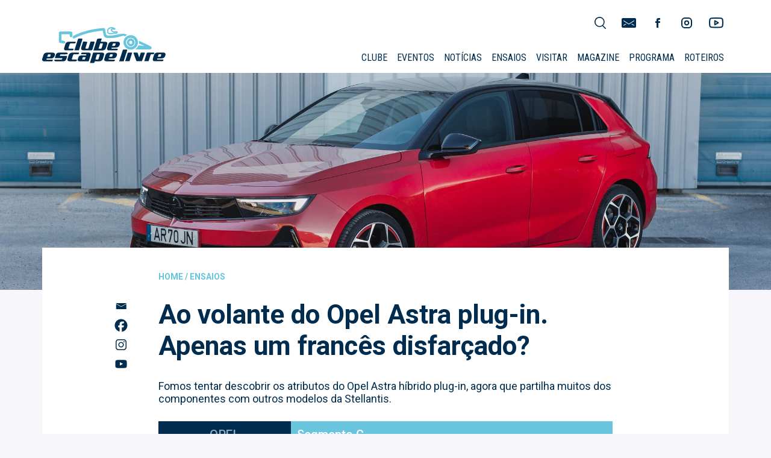

--- FILE ---
content_type: text/html; charset=UTF-8
request_url: https://www.escapelivre.com/ensaios/ao-volante-do-opel-astra-plug-in-apenas-um-frances-disfarcado/
body_size: 29006
content:
<!doctype html><html lang=pt-PT prefix="og: http://ogp.me/ns# fb: http://ogp.me/ns/fb#"><head><meta charset="UTF-8"><meta name="viewport" content="width=device-width, initial-scale=1"><link rel=profile href=https://gmpg.org/xfn/11><link rel=stylesheet href=https://maxcdn.bootstrapcdn.com/bootstrap/3.3.7/css/bootstrap.min.css integrity=sha384-BVYiiSIFeK1dGmJRAkycuHAHRg32OmUcww7on3RYdg4Va+PmSTsz/K68vbdEjh4u crossorigin=anonymous><link rel=stylesheet href=https://use.fontawesome.com/releases/v5.6.1/css/all.css integrity=sha384-gfdkjb5BdAXd+lj+gudLWI+BXq4IuLW5IT+brZEZsLFm++aCMlF1V92rMkPaX4PP crossorigin=anonymous><link href="https://fonts.googleapis.com/css?family=Roboto+Condensed|Roboto:300,400,500,700,700i,400i" rel=stylesheet><meta name='robots' content='index, follow, max-image-preview:large, max-snippet:-1, max-video-preview:-1'><style>img:is([sizes="auto" i], [sizes^="auto," i]){contain-intrinsic-size:3000px 1500px}</style><title>Ao volante do Opel Astra plug-in. Apenas um francês disfarçado?</title><meta name="description" content="Fomos tentar descobrir os atributos do Opel Astra híbrido plug-in, agora que partilha muitos dos componentes com outros modelos da Stellantis."><link rel=canonical href=https://www.escapelivre.com/ensaios/ao-volante-do-opel-astra-plug-in-apenas-um-frances-disfarcado/ ><meta property="og:locale" content="pt_PT"><meta property="og:type" content="article"><meta property="og:title" content="Ao volante do Opel Astra plug-in. Apenas um francês disfarçado?"><meta property="og:description" content="Fomos tentar descobrir os atributos do Opel Astra híbrido plug-in, agora que partilha muitos dos componentes com outros modelos da Stellantis."><meta property="og:url" content="https://www.escapelivre.com/ensaios/ao-volante-do-opel-astra-plug-in-apenas-um-frances-disfarcado/"><meta property="og:site_name" content="Escape Livre"><meta property="article:publisher" content="https://www.facebook.com/escapelivre"><meta property="article:modified_time" content="2023-02-13T11:14:56+00:00"><meta property="og:image" content="https://www.escapelivre.com/wp-content/uploads/2023/02/Opel-Astra-PHEV-plug-in-91.jpg"><meta property="og:image:width" content="2048"><meta property="og:image:height" content="1365"><meta property="og:image:type" content="image/jpeg"><meta name="twitter:card" content="summary_large_image"><meta name="twitter:label1" content="Tempo estimado de leitura"><meta name="twitter:data1" content="12 minutos"><meta name="twitter:label2" content="Written by"><meta name="twitter:data2" content="Nuno Antunes"> <script type=application/ld+json class=yoast-schema-graph>{"@context":"https://schema.org","@graph":[{"@type":"WebPage","@id":"https://www.escapelivre.com/ensaios/ao-volante-do-opel-astra-plug-in-apenas-um-frances-disfarcado/","url":"https://www.escapelivre.com/ensaios/ao-volante-do-opel-astra-plug-in-apenas-um-frances-disfarcado/","name":"Ao volante do Opel Astra plug-in. Apenas um francês disfarçado?","isPartOf":{"@id":"https://www.escapelivre.com/#website"},"primaryImageOfPage":{"@id":"https://www.escapelivre.com/ensaios/ao-volante-do-opel-astra-plug-in-apenas-um-frances-disfarcado/#primaryimage"},"image":{"@id":"https://www.escapelivre.com/ensaios/ao-volante-do-opel-astra-plug-in-apenas-um-frances-disfarcado/#primaryimage"},"thumbnailUrl":"https://www.escapelivre.com/wp-content/uploads/2023/02/Opel-Astra-PHEV-plug-in-91.jpg","datePublished":"2022-09-17T10:13:30+00:00","dateModified":"2023-02-13T11:14:56+00:00","description":"Fomos tentar descobrir os atributos do Opel Astra híbrido plug-in, agora que partilha muitos dos componentes com outros modelos da Stellantis.","breadcrumb":{"@id":"https://www.escapelivre.com/ensaios/ao-volante-do-opel-astra-plug-in-apenas-um-frances-disfarcado/#breadcrumb"},"inLanguage":"pt-PT","potentialAction":[{"@type":"ReadAction","target":["https://www.escapelivre.com/ensaios/ao-volante-do-opel-astra-plug-in-apenas-um-frances-disfarcado/"]}]},{"@type":"ImageObject","inLanguage":"pt-PT","@id":"https://www.escapelivre.com/ensaios/ao-volante-do-opel-astra-plug-in-apenas-um-frances-disfarcado/#primaryimage","url":"https://www.escapelivre.com/wp-content/uploads/2023/02/Opel-Astra-PHEV-plug-in-91.jpg","contentUrl":"https://www.escapelivre.com/wp-content/uploads/2023/02/Opel-Astra-PHEV-plug-in-91.jpg","width":2048,"height":1365,"caption":"Opel Astra PHEV plug in 91"},{"@type":"BreadcrumbList","@id":"https://www.escapelivre.com/ensaios/ao-volante-do-opel-astra-plug-in-apenas-um-frances-disfarcado/#breadcrumb","itemListElement":[{"@type":"ListItem","position":1,"name":"Home","item":"https://www.escapelivre.com/"},{"@type":"ListItem","position":2,"name":"Ensaios","item":"https://www.escapelivre.com/ensaios/"},{"@type":"ListItem","position":3,"name":"Ao volante do Opel Astra plug-in. Apenas um francês disfarçado?"}]},{"@type":"WebSite","@id":"https://www.escapelivre.com/#website","url":"https://www.escapelivre.com/","name":"Escape Livre","description":"Clube Escape Livre, o automóvel na promoção e divulgação do nosso país. Aventure-se.","publisher":{"@id":"https://www.escapelivre.com/#organization"},"potentialAction":[{"@type":"SearchAction","target":{"@type":"EntryPoint","urlTemplate":"https://www.escapelivre.com/?s={search_term_string}"},"query-input":{"@type":"PropertyValueSpecification","valueRequired":true,"valueName":"search_term_string"}}],"inLanguage":"pt-PT"},{"@type":"Organization","@id":"https://www.escapelivre.com/#organization","name":"Clube Escape Livre","url":"https://www.escapelivre.com/","logo":{"@type":"ImageObject","inLanguage":"pt-PT","@id":"https://www.escapelivre.com/#/schema/logo/image/","url":"https://www.escapelivre.com/wp-content/uploads/2019/01/CEL_.png","contentUrl":"https://www.escapelivre.com/wp-content/uploads/2019/01/CEL_.png","width":983,"height":286,"caption":"Clube Escape Livre"},"image":{"@id":"https://www.escapelivre.com/#/schema/logo/image/"},"sameAs":["https://www.facebook.com/escapelivre","https://www.instagram.com/clubeescapelivre","https://www.youtube.com/channel/UCYH6jiZ5utSqKXV1vCQlDXw"]}]}</script> <link rel=dns-prefetch href=//www.escapelivre.com><link rel=dns-prefetch href=//maxcdn.bootstrapcdn.com><link rel=dns-prefetch href=//www.googletagmanager.com><link rel=alternate type=application/rss+xml title="Escape Livre &raquo; Feed" href=https://www.escapelivre.com/feed/ ><link rel=alternate type=application/rss+xml title="Escape Livre &raquo; Feed de comentários" href=https://www.escapelivre.com/comments/feed/ > <script>/*<![CDATA[*/window._wpemojiSettings={"baseUrl":"https:\/\/s.w.org\/images\/core\/emoji\/15.0.3\/72x72\/","ext":".png","svgUrl":"https:\/\/s.w.org\/images\/core\/emoji\/15.0.3\/svg\/","svgExt":".svg","source":{"concatemoji":"https:\/\/www.escapelivre.com\/wp-includes\/js\/wp-emoji-release.min.js?ver=6.7.4"}};
/*! This file is auto-generated */
!function(i,n){var o,s,e;function c(e){try{var t={supportTests:e,timestamp:(new Date).valueOf()};sessionStorage.setItem(o,JSON.stringify(t))}catch(e){}}function p(e,t,n){e.clearRect(0,0,e.canvas.width,e.canvas.height),e.fillText(t,0,0);var t=new Uint32Array(e.getImageData(0,0,e.canvas.width,e.canvas.height).data),r=(e.clearRect(0,0,e.canvas.width,e.canvas.height),e.fillText(n,0,0),new Uint32Array(e.getImageData(0,0,e.canvas.width,e.canvas.height).data));return t.every(function(e,t){return e===r[t]})}function u(e,t,n){switch(t){case"flag":return n(e,"\ud83c\udff3\ufe0f\u200d\u26a7\ufe0f","\ud83c\udff3\ufe0f\u200b\u26a7\ufe0f")?!1:!n(e,"\ud83c\uddfa\ud83c\uddf3","\ud83c\uddfa\u200b\ud83c\uddf3")&&!n(e,"\ud83c\udff4\udb40\udc67\udb40\udc62\udb40\udc65\udb40\udc6e\udb40\udc67\udb40\udc7f","\ud83c\udff4\u200b\udb40\udc67\u200b\udb40\udc62\u200b\udb40\udc65\u200b\udb40\udc6e\u200b\udb40\udc67\u200b\udb40\udc7f");case"emoji":return!n(e,"\ud83d\udc26\u200d\u2b1b","\ud83d\udc26\u200b\u2b1b")}return!1}function f(e,t,n){var r="undefined"!=typeof WorkerGlobalScope&&self instanceof WorkerGlobalScope?new OffscreenCanvas(300,150):i.createElement("canvas"),a=r.getContext("2d",{willReadFrequently:!0}),o=(a.textBaseline="top",a.font="600 32px Arial",{});return e.forEach(function(e){o[e]=t(a,e,n)}),o}function t(e){var t=i.createElement("script");t.src=e,t.defer=!0,i.head.appendChild(t)}"undefined"!=typeof Promise&&(o="wpEmojiSettingsSupports",s=["flag","emoji"],n.supports={everything:!0,everythingExceptFlag:!0},e=new Promise(function(e){i.addEventListener("DOMContentLoaded",e,{once:!0})}),new Promise(function(t){var n=function(){try{var e=JSON.parse(sessionStorage.getItem(o));if("object"==typeof e&&"number"==typeof e.timestamp&&(new Date).valueOf()<e.timestamp+604800&&"object"==typeof e.supportTests)return e.supportTests}catch(e){}return null}();if(!n){if("undefined"!=typeof Worker&&"undefined"!=typeof OffscreenCanvas&&"undefined"!=typeof URL&&URL.createObjectURL&&"undefined"!=typeof Blob)try{var e="postMessage("+f.toString()+"("+[JSON.stringify(s),u.toString(),p.toString()].join(",")+"));",r=new Blob([e],{type:"text/javascript"}),a=new Worker(URL.createObjectURL(r),{name:"wpTestEmojiSupports"});return void(a.onmessage=function(e){c(n=e.data),a.terminate(),t(n)})}catch(e){}c(n=f(s,u,p))}t(n)}).then(function(e){for(var t in e)n.supports[t]=e[t],n.supports.everything=n.supports.everything&&n.supports[t],"flag"!==t&&(n.supports.everythingExceptFlag=n.supports.everythingExceptFlag&&n.supports[t]);n.supports.everythingExceptFlag=n.supports.everythingExceptFlag&&!n.supports.flag,n.DOMReady=!1,n.readyCallback=function(){n.DOMReady=!0}}).then(function(){return e}).then(function(){var e;n.supports.everything||(n.readyCallback(),(e=n.source||{}).concatemoji?t(e.concatemoji):e.wpemoji&&e.twemoji&&(t(e.twemoji),t(e.wpemoji)))}))}((window,document),window._wpemojiSettings);/*]]>*/</script> <script id=escap-ready>window.advanced_ads_ready=function(e,a){a=a||"complete";var d=function(e){return"interactive"===a?"loading"!==e:"complete"===e};d(document.readyState)?e():document.addEventListener("readystatechange",(function(a){d(a.target.readyState)&&e()}),{once:"interactive"===a})},window.advanced_ads_ready_queue=window.advanced_ads_ready_queue||[];</script> <link rel=stylesheet id=sbi_styles-css href='https://www.escapelivre.com/wp-content/plugins/instagram-feed/css/sbi-styles.min.css?ver=6.8.0' type=text/css media=all><style id=wp-emoji-styles-inline-css>img.wp-smiley,img.emoji{display:inline !important;border:none !important;box-shadow:none !important;height:1em !important;width:1em !important;margin:0
0.07em !important;vertical-align:-0.1em !important;background:none !important;padding:0
!important}</style><link rel=stylesheet id=wp-block-library-css href='https://www.escapelivre.com/wp-includes/css/dist/block-library/style.min.css?ver=6.7.4' type=text/css media=all><link rel=stylesheet id=advanced-gutenberg-blocks-style-css href='https://www.escapelivre.com/wp-content/plugins/advanced-gutenberg-blocks/dist/blocks.style.build.css?ver=1.9.8' type=text/css media=all><style id=co-authors-plus-coauthors-style-inline-css>.wp-block-co-authors-plus-coauthors.is-layout-flow [class*=wp-block-co-authors-plus]{display:inline}</style><style id=co-authors-plus-avatar-style-inline-css>.wp-block-co-authors-plus-avatar :where(img){height:auto;max-width:100%;vertical-align:bottom}.wp-block-co-authors-plus-coauthors.is-layout-flow .wp-block-co-authors-plus-avatar :where(img){vertical-align:middle}.wp-block-co-authors-plus-avatar:is(.alignleft,.alignright){display:table}.wp-block-co-authors-plus-avatar.aligncenter{display:table;margin-inline:auto}</style><style id=co-authors-plus-image-style-inline-css>.wp-block-co-authors-plus-image{margin-bottom:0}.wp-block-co-authors-plus-image :where(img){height:auto;max-width:100%;vertical-align:bottom}.wp-block-co-authors-plus-coauthors.is-layout-flow .wp-block-co-authors-plus-image :where(img){vertical-align:middle}.wp-block-co-authors-plus-image:is(.alignfull,.alignwide) :where(img){width:100%}.wp-block-co-authors-plus-image:is(.alignleft,.alignright){display:table}.wp-block-co-authors-plus-image.aligncenter{display:table;margin-inline:auto}</style><style id=classic-theme-styles-inline-css>/*! This file is auto-generated */
.wp-block-button__link{color:#fff;background-color:#32373c;border-radius:9999px;box-shadow:none;text-decoration:none;padding:calc(.667em + 2px) calc(1.333em + 2px);font-size:1.125em}.wp-block-file__button{background:#32373c;color:#fff;text-decoration:none}</style><style id=global-styles-inline-css>/*<![CDATA[*/:root{--wp--preset--aspect-ratio--square:1;--wp--preset--aspect-ratio--4-3:4/3;--wp--preset--aspect-ratio--3-4:3/4;--wp--preset--aspect-ratio--3-2:3/2;--wp--preset--aspect-ratio--2-3:2/3;--wp--preset--aspect-ratio--16-9:16/9;--wp--preset--aspect-ratio--9-16:9/16;--wp--preset--color--black:#000;--wp--preset--color--cyan-bluish-gray:#abb8c3;--wp--preset--color--white:#fff;--wp--preset--color--pale-pink:#f78da7;--wp--preset--color--vivid-red:#cf2e2e;--wp--preset--color--luminous-vivid-orange:#ff6900;--wp--preset--color--luminous-vivid-amber:#fcb900;--wp--preset--color--light-green-cyan:#7bdcb5;--wp--preset--color--vivid-green-cyan:#00d084;--wp--preset--color--pale-cyan-blue:#8ed1fc;--wp--preset--color--vivid-cyan-blue:#0693e3;--wp--preset--color--vivid-purple:#9b51e0;--wp--preset--gradient--vivid-cyan-blue-to-vivid-purple:linear-gradient(135deg,rgba(6,147,227,1) 0%,rgb(155,81,224) 100%);--wp--preset--gradient--light-green-cyan-to-vivid-green-cyan:linear-gradient(135deg,rgb(122,220,180) 0%,rgb(0,208,130) 100%);--wp--preset--gradient--luminous-vivid-amber-to-luminous-vivid-orange:linear-gradient(135deg,rgba(252,185,0,1) 0%,rgba(255,105,0,1) 100%);--wp--preset--gradient--luminous-vivid-orange-to-vivid-red:linear-gradient(135deg,rgba(255,105,0,1) 0%,rgb(207,46,46) 100%);--wp--preset--gradient--very-light-gray-to-cyan-bluish-gray:linear-gradient(135deg,rgb(238,238,238) 0%,rgb(169,184,195) 100%);--wp--preset--gradient--cool-to-warm-spectrum:linear-gradient(135deg,rgb(74,234,220) 0%,rgb(151,120,209) 20%,rgb(207,42,186) 40%,rgb(238,44,130) 60%,rgb(251,105,98) 80%,rgb(254,248,76) 100%);--wp--preset--gradient--blush-light-purple:linear-gradient(135deg,rgb(255,206,236) 0%,rgb(152,150,240) 100%);--wp--preset--gradient--blush-bordeaux:linear-gradient(135deg,rgb(254,205,165) 0%,rgb(254,45,45) 50%,rgb(107,0,62) 100%);--wp--preset--gradient--luminous-dusk:linear-gradient(135deg,rgb(255,203,112) 0%,rgb(199,81,192) 50%,rgb(65,88,208) 100%);--wp--preset--gradient--pale-ocean:linear-gradient(135deg,rgb(255,245,203) 0%,rgb(182,227,212) 50%,rgb(51,167,181) 100%);--wp--preset--gradient--electric-grass:linear-gradient(135deg,rgb(202,248,128) 0%,rgb(113,206,126) 100%);--wp--preset--gradient--midnight:linear-gradient(135deg,rgb(2,3,129) 0%,rgb(40,116,252) 100%);--wp--preset--font-size--small:13px;--wp--preset--font-size--medium:20px;--wp--preset--font-size--large:36px;--wp--preset--font-size--x-large:42px;--wp--preset--spacing--20:0.44rem;--wp--preset--spacing--30:0.67rem;--wp--preset--spacing--40:1rem;--wp--preset--spacing--50:1.5rem;--wp--preset--spacing--60:2.25rem;--wp--preset--spacing--70:3.38rem;--wp--preset--spacing--80:5.06rem;--wp--preset--shadow--natural:6px 6px 9px rgba(0, 0, 0, 0.2);--wp--preset--shadow--deep:12px 12px 50px rgba(0, 0, 0, 0.4);--wp--preset--shadow--sharp:6px 6px 0px rgba(0, 0, 0, 0.2);--wp--preset--shadow--outlined:6px 6px 0px -3px rgba(255, 255, 255, 1), 6px 6px rgba(0, 0, 0, 1);--wp--preset--shadow--crisp:6px 6px 0px rgba(0, 0, 0, 1)}:where(.is-layout-flex){gap:0.5em}:where(.is-layout-grid){gap:0.5em}body .is-layout-flex{display:flex}.is-layout-flex{flex-wrap:wrap;align-items:center}.is-layout-flex>:is(*,div){margin:0}body .is-layout-grid{display:grid}.is-layout-grid>:is(*,div){margin:0}:where(.wp-block-columns.is-layout-flex){gap:2em}:where(.wp-block-columns.is-layout-grid){gap:2em}:where(.wp-block-post-template.is-layout-flex){gap:1.25em}:where(.wp-block-post-template.is-layout-grid){gap:1.25em}.has-black-color{color:var(--wp--preset--color--black) !important}.has-cyan-bluish-gray-color{color:var(--wp--preset--color--cyan-bluish-gray) !important}.has-white-color{color:var(--wp--preset--color--white) !important}.has-pale-pink-color{color:var(--wp--preset--color--pale-pink) !important}.has-vivid-red-color{color:var(--wp--preset--color--vivid-red) !important}.has-luminous-vivid-orange-color{color:var(--wp--preset--color--luminous-vivid-orange) !important}.has-luminous-vivid-amber-color{color:var(--wp--preset--color--luminous-vivid-amber) !important}.has-light-green-cyan-color{color:var(--wp--preset--color--light-green-cyan) !important}.has-vivid-green-cyan-color{color:var(--wp--preset--color--vivid-green-cyan) !important}.has-pale-cyan-blue-color{color:var(--wp--preset--color--pale-cyan-blue) !important}.has-vivid-cyan-blue-color{color:var(--wp--preset--color--vivid-cyan-blue) !important}.has-vivid-purple-color{color:var(--wp--preset--color--vivid-purple) !important}.has-black-background-color{background-color:var(--wp--preset--color--black) !important}.has-cyan-bluish-gray-background-color{background-color:var(--wp--preset--color--cyan-bluish-gray) !important}.has-white-background-color{background-color:var(--wp--preset--color--white) !important}.has-pale-pink-background-color{background-color:var(--wp--preset--color--pale-pink) !important}.has-vivid-red-background-color{background-color:var(--wp--preset--color--vivid-red) !important}.has-luminous-vivid-orange-background-color{background-color:var(--wp--preset--color--luminous-vivid-orange) !important}.has-luminous-vivid-amber-background-color{background-color:var(--wp--preset--color--luminous-vivid-amber) !important}.has-light-green-cyan-background-color{background-color:var(--wp--preset--color--light-green-cyan) !important}.has-vivid-green-cyan-background-color{background-color:var(--wp--preset--color--vivid-green-cyan) !important}.has-pale-cyan-blue-background-color{background-color:var(--wp--preset--color--pale-cyan-blue) !important}.has-vivid-cyan-blue-background-color{background-color:var(--wp--preset--color--vivid-cyan-blue) !important}.has-vivid-purple-background-color{background-color:var(--wp--preset--color--vivid-purple) !important}.has-black-border-color{border-color:var(--wp--preset--color--black) !important}.has-cyan-bluish-gray-border-color{border-color:var(--wp--preset--color--cyan-bluish-gray) !important}.has-white-border-color{border-color:var(--wp--preset--color--white) !important}.has-pale-pink-border-color{border-color:var(--wp--preset--color--pale-pink) !important}.has-vivid-red-border-color{border-color:var(--wp--preset--color--vivid-red) !important}.has-luminous-vivid-orange-border-color{border-color:var(--wp--preset--color--luminous-vivid-orange) !important}.has-luminous-vivid-amber-border-color{border-color:var(--wp--preset--color--luminous-vivid-amber) !important}.has-light-green-cyan-border-color{border-color:var(--wp--preset--color--light-green-cyan) !important}.has-vivid-green-cyan-border-color{border-color:var(--wp--preset--color--vivid-green-cyan) !important}.has-pale-cyan-blue-border-color{border-color:var(--wp--preset--color--pale-cyan-blue) !important}.has-vivid-cyan-blue-border-color{border-color:var(--wp--preset--color--vivid-cyan-blue) !important}.has-vivid-purple-border-color{border-color:var(--wp--preset--color--vivid-purple) !important}.has-vivid-cyan-blue-to-vivid-purple-gradient-background{background:var(--wp--preset--gradient--vivid-cyan-blue-to-vivid-purple) !important}.has-light-green-cyan-to-vivid-green-cyan-gradient-background{background:var(--wp--preset--gradient--light-green-cyan-to-vivid-green-cyan) !important}.has-luminous-vivid-amber-to-luminous-vivid-orange-gradient-background{background:var(--wp--preset--gradient--luminous-vivid-amber-to-luminous-vivid-orange) !important}.has-luminous-vivid-orange-to-vivid-red-gradient-background{background:var(--wp--preset--gradient--luminous-vivid-orange-to-vivid-red) !important}.has-very-light-gray-to-cyan-bluish-gray-gradient-background{background:var(--wp--preset--gradient--very-light-gray-to-cyan-bluish-gray) !important}.has-cool-to-warm-spectrum-gradient-background{background:var(--wp--preset--gradient--cool-to-warm-spectrum) !important}.has-blush-light-purple-gradient-background{background:var(--wp--preset--gradient--blush-light-purple) !important}.has-blush-bordeaux-gradient-background{background:var(--wp--preset--gradient--blush-bordeaux) !important}.has-luminous-dusk-gradient-background{background:var(--wp--preset--gradient--luminous-dusk) !important}.has-pale-ocean-gradient-background{background:var(--wp--preset--gradient--pale-ocean) !important}.has-electric-grass-gradient-background{background:var(--wp--preset--gradient--electric-grass) !important}.has-midnight-gradient-background{background:var(--wp--preset--gradient--midnight) !important}.has-small-font-size{font-size:var(--wp--preset--font-size--small) !important}.has-medium-font-size{font-size:var(--wp--preset--font-size--medium) !important}.has-large-font-size{font-size:var(--wp--preset--font-size--large) !important}.has-x-large-font-size{font-size:var(--wp--preset--font-size--x-large) !important}:where(.wp-block-post-template.is-layout-flex){gap:1.25em}:where(.wp-block-post-template.is-layout-grid){gap:1.25em}:where(.wp-block-columns.is-layout-flex){gap:2em}:where(.wp-block-columns.is-layout-grid){gap:2em}:root :where(.wp-block-pullquote){font-size:1.5em;line-height:1.6}/*]]>*/</style><link rel=stylesheet id=contact-form-7-css href='https://www.escapelivre.com/wp-content/plugins/contact-form-7/includes/css/styles.css?ver=6.0.6' type=text/css media=all><link rel=stylesheet id=qc-choice-css href='https://www.escapelivre.com/wp-content/plugins/quantcast-choice/public/css/style.min.css?ver=2.0.8' type=text/css media=all><style id=responsive-menu-inline-css>#rmp_menu_trigger-56859{width:55px;height:55px;position:relative;top:1px;border-radius:5px;display:none;text-decoration:none;right:1%;background:transparent;transition:transform 0.5s, background-color 0.5s}#rmp_menu_trigger-56859 .rmp-trigger-box{width:25px;color:#fff}#rmp_menu_trigger-56859 .rmp-trigger-icon-active, #rmp_menu_trigger-56859 .rmp-trigger-text-open{display:none}#rmp_menu_trigger-56859.is-active .rmp-trigger-icon-active, #rmp_menu_trigger-56859.is-active .rmp-trigger-text-open{display:inline}#rmp_menu_trigger-56859.is-active .rmp-trigger-icon-inactive, #rmp_menu_trigger-56859.is-active .rmp-trigger-text{display:none}#rmp_menu_trigger-56859 .rmp-trigger-label{color:#fff;pointer-events:none;line-height:13px;font-family:inherit;font-size:14px;display:inline;text-transform:inherit}#rmp_menu_trigger-56859 .rmp-trigger-label.rmp-trigger-label-top{display:block;margin-bottom:12px}#rmp_menu_trigger-56859 .rmp-trigger-label.rmp-trigger-label-bottom{display:block;margin-top:12px}#rmp_menu_trigger-56859 .responsive-menu-pro-inner{display:block}#rmp_menu_trigger-56859 .rmp-trigger-icon-inactive .rmp-font-icon{color:#002d4f}#rmp_menu_trigger-56859 .responsive-menu-pro-inner, #rmp_menu_trigger-56859 .responsive-menu-pro-inner::before, #rmp_menu_trigger-56859 .responsive-menu-pro-inner::after{width:25px;height:3px;background-color:#002d4f;border-radius:4px;position:absolute}#rmp_menu_trigger-56859 .rmp-trigger-icon-active .rmp-font-icon{color:#fff}#rmp_menu_trigger-56859.is-active .responsive-menu-pro-inner, #rmp_menu_trigger-56859.is-active .responsive-menu-pro-inner::before, #rmp_menu_trigger-56859.is-active .responsive-menu-pro-inner::after{background-color:#fff}#rmp_menu_trigger-56859:hover .rmp-trigger-icon-inactive .rmp-font-icon{color:#002d4f}#rmp_menu_trigger-56859:not(.is-active):hover .responsive-menu-pro-inner, #rmp_menu_trigger-56859:not(.is-active):hover .responsive-menu-pro-inner::before, #rmp_menu_trigger-56859:not(.is-active):hover .responsive-menu-pro-inner::after{background-color:#002d4f}#rmp_menu_trigger-56859 .responsive-menu-pro-inner::before{top:10px}#rmp_menu_trigger-56859 .responsive-menu-pro-inner::after{bottom:10px}#rmp_menu_trigger-56859.is-active .responsive-menu-pro-inner::after{bottom:0}@media screen and (max-width: 992px){.main-navigation{display:none !important}#rmp_menu_trigger-56859{display:block}#rmp-container-56859{position:fixed;top:0;margin:0;transition:transform 0.5s;overflow:auto;display:block;width:100%;background-color:#335772;background-image:url("");height:100%;left:0;padding-top:0px;padding-left:0px;padding-bottom:0px;padding-right:0px}#rmp-menu-wrap-56859{padding-top:0px;padding-left:0px;padding-bottom:0px;padding-right:0px;background-color:#335772}#rmp-menu-wrap-56859 .rmp-menu, #rmp-menu-wrap-56859 .rmp-submenu{width:100%;box-sizing:border-box;margin:0;padding:0}#rmp-menu-wrap-56859 .rmp-submenu-depth-1 .rmp-menu-item-link{padding-left:10%}#rmp-menu-wrap-56859 .rmp-submenu-depth-2 .rmp-menu-item-link{padding-left:15%}#rmp-menu-wrap-56859 .rmp-submenu-depth-3 .rmp-menu-item-link{padding-left:20%}#rmp-menu-wrap-56859 .rmp-submenu-depth-4 .rmp-menu-item-link{padding-left:25%}#rmp-menu-wrap-56859 .rmp-submenu.rmp-submenu-open{display:block}#rmp-menu-wrap-56859 .rmp-menu-item{width:100%;list-style:none;margin:0}#rmp-menu-wrap-56859 .rmp-menu-item-link{height:40px;line-height:40px;font-size:18px;border-bottom:0px solid #212121;font-family:"Roboto Condensed",sans-serif;color:#fff;text-align:left;background-color:#335772;font-weight:normal;letter-spacing:0px;display:block;box-sizing:border-box;width:100%;text-decoration:none;position:relative;overflow:hidden;transition:background-color 0.5s, border-color 0.5s, 0.5s;padding:0
5%;padding-right:50px}#rmp-menu-wrap-56859 .rmp-menu-item-link:after, #rmp-menu-wrap-56859 .rmp-menu-item-link:before{display:none}#rmp-menu-wrap-56859 .rmp-menu-item-link:hover, #rmp-menu-wrap-56859 .rmp-menu-item-link:focus{color:#fff;border-color:#212121;background-color:#335772}#rmp-menu-wrap-56859 .rmp-menu-item-link:focus{outline:none;border-color:unset;box-shadow:unset}#rmp-menu-wrap-56859 .rmp-menu-item-link .rmp-font-icon{height:40px;line-height:40px;margin-right:10px;font-size:18px}#rmp-menu-wrap-56859 .rmp-menu-current-item .rmp-menu-item-link{color:#fff;border-color:#212121;background-color:#335772}#rmp-menu-wrap-56859 .rmp-menu-current-item .rmp-menu-item-link:hover, #rmp-menu-wrap-56859 .rmp-menu-current-item .rmp-menu-item-link:focus{color:#fff;border-color:#3f3f3f;background-color:#335772}#rmp-menu-wrap-56859 .rmp-menu-subarrow{position:absolute;top:0;bottom:0;text-align:center;overflow:hidden;background-size:cover;overflow:hidden;right:0;border-left-style:solid;border-left-color:#335772;border-left-width:1px;height:39px;width:40px;color:#fff;background-color:#335772}#rmp-menu-wrap-56859 .rmp-menu-subarrow
svg{fill:#fff}#rmp-menu-wrap-56859 .rmp-menu-subarrow:hover{color:#fff;border-color:#335772;background-color:#335772}#rmp-menu-wrap-56859 .rmp-menu-subarrow:hover
svg{fill:#fff}#rmp-menu-wrap-56859 .rmp-menu-subarrow .rmp-font-icon{margin-right:unset}#rmp-menu-wrap-56859 .rmp-menu-subarrow
*{vertical-align:middle;line-height:39px}#rmp-menu-wrap-56859 .rmp-menu-subarrow-active{display:block;background-size:cover;color:#fff;border-color:#335772;background-color:#335772}#rmp-menu-wrap-56859 .rmp-menu-subarrow-active
svg{fill:#fff}#rmp-menu-wrap-56859 .rmp-menu-subarrow-active:hover{color:#fff;border-color:#335772;background-color:#335772}#rmp-menu-wrap-56859 .rmp-menu-subarrow-active:hover
svg{fill:#fff}#rmp-menu-wrap-56859 .rmp-submenu{display:none}#rmp-menu-wrap-56859 .rmp-submenu .rmp-menu-item-link{height:40px;line-height:40px;letter-spacing:0px;font-size:16px;border-bottom:1px solid #335772;font-family:"Roboto Condensed",sans-serif;font-weight:normal;color:#fff;text-align:left;background-color:#335772}#rmp-menu-wrap-56859 .rmp-submenu .rmp-menu-item-link:hover, #rmp-menu-wrap-56859 .rmp-submenu .rmp-menu-item-link:focus{color:#fff;border-color:#335772;background-color:#335772}#rmp-menu-wrap-56859 .rmp-submenu .rmp-menu-current-item .rmp-menu-item-link{color:#fff;border-color:#335772;background-color:#335772}#rmp-menu-wrap-56859 .rmp-submenu .rmp-menu-current-item .rmp-menu-item-link:hover, #rmp-menu-wrap-56859 .rmp-submenu .rmp-menu-current-item .rmp-menu-item-link:focus{color:#fff;border-color:#335772;background-color:#335772}#rmp-menu-wrap-56859 .rmp-submenu .rmp-menu-subarrow{right:0;border-right:unset;border-left-style:solid;border-left-color:#212121;border-left-width:1px;height:39px;line-height:39px;width:40px;color:#fff;background-color:#212121}#rmp-menu-wrap-56859 .rmp-submenu .rmp-menu-subarrow:hover{color:#fff;border-color:#3f3f3f;background-color:#3f3f3f}#rmp-menu-wrap-56859 .rmp-submenu .rmp-menu-subarrow-active{color:#fff;border-color:#212121;background-color:#212121}#rmp-menu-wrap-56859 .rmp-submenu .rmp-menu-subarrow-active:hover{color:#fff;border-color:#3f3f3f;background-color:#3f3f3f}#rmp-menu-wrap-56859 .rmp-menu-item-description{margin:0;padding:5px
5%;opacity:0.8;color:#fff}#rmp-search-box-56859{display:block;padding-top:0px;padding-left:5%;padding-bottom:0px;padding-right:5%}#rmp-search-box-56859 .rmp-search-form{margin:0}#rmp-search-box-56859 .rmp-search-box{background:#fff;border:1px
solid #dadada;color:#333;width:100%;padding:0
5%;border-radius:30px;height:45px;-webkit-appearance:none}#rmp-search-box-56859 .rmp-search-box::placeholder{color:#c7c7cd}#rmp-search-box-56859 .rmp-search-box:focus{background-color:#fff;outline:2px
solid #dadada;color:#333}#rmp-menu-title-56859{background-color:#212121;color:#fff;text-align:left;font-size:13px;padding-top:10%;padding-left:5%;padding-bottom:0%;padding-right:5%;font-weight:400;transition:background-color 0.5s, border-color 0.5s, color 0.5s}#rmp-menu-title-56859:hover{background-color:#212121;color:#fff}#rmp-menu-title-56859>.rmp-menu-title-link{color:#fff;width:100%;background-color:unset;text-decoration:none}#rmp-menu-title-56859>.rmp-menu-title-link:hover{color:#fff}#rmp-menu-title-56859 .rmp-font-icon{font-size:13px}#rmp-menu-additional-content-56859{padding-top:0px;padding-left:5%;padding-bottom:0px;padding-right:5%;color:#fff;text-align:center;font-size:16px}}.rmp-container{display:none;visibility:visible;padding:0px
0px 0px 0px;z-index:99998;transition:all 0.3s}.rmp-container.rmp-fade-top,.rmp-container.rmp-fade-left,.rmp-container.rmp-fade-right,.rmp-container.rmp-fade-bottom{display:none}.rmp-container.rmp-slide-left,.rmp-container.rmp-push-left{transform:translateX(-100%);-ms-transform:translateX(-100%);-webkit-transform:translateX(-100%);-moz-transform:translateX(-100%)}.rmp-container.rmp-slide-left.rmp-menu-open,.rmp-container.rmp-push-left.rmp-menu-open{transform:translateX(0);-ms-transform:translateX(0);-webkit-transform:translateX(0);-moz-transform:translateX(0)}.rmp-container.rmp-slide-right,.rmp-container.rmp-push-right{transform:translateX(100%);-ms-transform:translateX(100%);-webkit-transform:translateX(100%);-moz-transform:translateX(100%)}.rmp-container.rmp-slide-right.rmp-menu-open,.rmp-container.rmp-push-right.rmp-menu-open{transform:translateX(0);-ms-transform:translateX(0);-webkit-transform:translateX(0);-moz-transform:translateX(0)}.rmp-container.rmp-slide-top,.rmp-container.rmp-push-top{transform:translateY(-100%);-ms-transform:translateY(-100%);-webkit-transform:translateY(-100%);-moz-transform:translateY(-100%)}.rmp-container.rmp-slide-top.rmp-menu-open,.rmp-container.rmp-push-top.rmp-menu-open{transform:translateY(0);-ms-transform:translateY(0);-webkit-transform:translateY(0);-moz-transform:translateY(0)}.rmp-container.rmp-slide-bottom,.rmp-container.rmp-push-bottom{transform:translateY(100%);-ms-transform:translateY(100%);-webkit-transform:translateY(100%);-moz-transform:translateY(100%)}.rmp-container.rmp-slide-bottom.rmp-menu-open,.rmp-container.rmp-push-bottom.rmp-menu-open{transform:translateX(0);-ms-transform:translateX(0);-webkit-transform:translateX(0);-moz-transform:translateX(0)}.rmp-container::-webkit-scrollbar{width:0px}.rmp-container ::-webkit-scrollbar-track{box-shadow:inset 0 0 5px transparent}.rmp-container ::-webkit-scrollbar-thumb{background:transparent}.rmp-container ::-webkit-scrollbar-thumb:hover{background:transparent}.rmp-container .rmp-menu-wrap .rmp-menu{transition:none;border-radius:0;box-shadow:none;background:none;border:0;bottom:auto;box-sizing:border-box;clip:auto;color:#666;display:block;float:none;font-family:inherit;font-size:14px;height:auto;left:auto;line-height:1.7;list-style-type:none;margin:0;min-height:auto;max-height:none;opacity:1;outline:none;overflow:visible;padding:0;position:relative;pointer-events:auto;right:auto;text-align:left;text-decoration:none;text-indent:0;text-transform:none;transform:none;top:auto;visibility:inherit;width:auto;word-wrap:break-word;white-space:normal}.rmp-container .rmp-menu-additional-content{display:block;word-break:break-word}.rmp-container .rmp-menu-title{display:flex;flex-direction:column}.rmp-container .rmp-menu-title .rmp-menu-title-image{max-width:100%;margin-bottom:15px;display:block;margin:auto;margin-bottom:15px}button.rmp_menu_trigger{z-index:999999;overflow:hidden;outline:none;border:0;display:none;margin:0;transition:transform 0.5s, background-color 0.5s;padding:0}button.rmp_menu_trigger .responsive-menu-pro-inner::before, button.rmp_menu_trigger .responsive-menu-pro-inner::after{content:"";display:block}button.rmp_menu_trigger .responsive-menu-pro-inner::before{top:10px}button.rmp_menu_trigger .responsive-menu-pro-inner::after{bottom:10px}button.rmp_menu_trigger .rmp-trigger-box{width:40px;display:inline-block;position:relative;pointer-events:none;vertical-align:super}.admin-bar .rmp-container, .admin-bar
.rmp_menu_trigger{margin-top:32px !important}@media screen and (max-width: 782px){.admin-bar .rmp-container, .admin-bar
.rmp_menu_trigger{margin-top:46px !important}}.rmp-menu-trigger-boring .responsive-menu-pro-inner{transition-property:none}.rmp-menu-trigger-boring .responsive-menu-pro-inner::after, .rmp-menu-trigger-boring .responsive-menu-pro-inner::before{transition-property:none}.rmp-menu-trigger-boring.is-active .responsive-menu-pro-inner{transform:rotate(45deg)}.rmp-menu-trigger-boring.is-active .responsive-menu-pro-inner:before{top:0;opacity:0}.rmp-menu-trigger-boring.is-active .responsive-menu-pro-inner:after{bottom:0;transform:rotate(-90deg)}</style><link rel=stylesheet id=dashicons-css href='https://www.escapelivre.com/wp-includes/css/dashicons.min.css?ver=6.7.4' type=text/css media=all><style id=dashicons-inline-css>.entry-content>*{margin-bottom:20px !important}</style><link rel=stylesheet id=escapelivre-style-css href='https://www.escapelivre.com/wp-content/themes/escapelivre/style.css?ver=6.7.4' type=text/css media=all><link rel=stylesheet id=loba-style-css href='https://www.escapelivre.com/wp-content/themes/escapelivre/loba.css?ver=6.7.4' type=text/css media=all><link rel=stylesheet id=heateor_sss_frontend_css-css href='https://www.escapelivre.com/wp-content/plugins/sassy-social-share/public/css/sassy-social-share-public.css?ver=3.3.73' type=text/css media=all><style id=heateor_sss_frontend_css-inline-css>.heateor_sss_button_instagram span.heateor_sss_svg,a.heateor_sss_instagram
span.heateor_sss_svg{background:radial-gradient(circle at 30% 107%,#fdf497 0,#fdf497 5%,#fd5949 45%,#d6249f 60%,#285aeb 90%)}div.heateor_sss_horizontal_sharing a.heateor_sss_button_instagram
span{background:#fff!important}div.heateor_sss_standard_follow_icons_container a.heateor_sss_button_instagram
span{background:#fff}.heateor_sss_horizontal_sharing .heateor_sss_svg,.heateor_sss_standard_follow_icons_container
.heateor_sss_svg{background-color:#fff!important;background:#fff!important;color:#002d4f;border-width:0px;border-style:solid;border-color:transparent}.heateor_sss_horizontal_sharing span.heateor_sss_svg:hover,.heateor_sss_standard_follow_icons_container span.heateor_sss_svg:hover{border-color:transparent}.heateor_sss_vertical_sharing span.heateor_sss_svg,.heateor_sss_floating_follow_icons_container
span.heateor_sss_svg{color:#fff;border-width:0px;border-style:solid;border-color:transparent}.heateor_sss_vertical_sharing span.heateor_sss_svg:hover,.heateor_sss_floating_follow_icons_container span.heateor_sss_svg:hover{border-color:transparent}@media screen and (max-width:783px){.heateor_sss_vertical_sharing{display:none!important}}ul.heateor_sss_follow_ul li, ul.heateor_sss_sharing_ul
li{float:none !important}.blog .heateor_sss_horizontal_sharing
.heateorSssSharing{color:#99abb9 !important}div.heateor_sss_sharing_title{text-align:center}div.heateor_sss_sharing_ul{width:100%;text-align:center}div.heateor_sss_horizontal_sharing div.heateor_sss_sharing_ul
a{float:none!important;display:inline-block}</style> <script id=qc-choice-js-extra>var choice_cmp_config={"utid":"DmE3J623mgpku","ccpa":"auto","datalayer":"true"};</script> <script async=async src="https://www.escapelivre.com/wp-content/plugins/quantcast-choice/public/js/script.min.js?ver=2.0.8" id=qc-choice-js></script> <script src="https://www.escapelivre.com/wp-includes/js/jquery/jquery.min.js?ver=3.7.1" id=jquery-core-js></script> <script src="https://www.escapelivre.com/wp-includes/js/jquery/jquery-migrate.min.js?ver=3.4.1" id=jquery-migrate-js></script> <script id=rmp_menu_scripts-js-extra>var rmp_menu={"ajaxURL":"https:\/\/www.escapelivre.com\/wp-admin\/admin-ajax.php","wp_nonce":"0501643fe0","menu":[{"menu_theme":null,"theme_type":"default","theme_location_menu":"","submenu_submenu_arrow_width":"40","submenu_submenu_arrow_width_unit":"px","submenu_submenu_arrow_height":"39","submenu_submenu_arrow_height_unit":"px","submenu_arrow_position":"right","submenu_sub_arrow_background_colour":"#212121","submenu_sub_arrow_background_hover_colour":"#3f3f3f","submenu_sub_arrow_background_colour_active":"#212121","submenu_sub_arrow_background_hover_colour_active":"#3f3f3f","submenu_sub_arrow_border_width":"1","submenu_sub_arrow_border_width_unit":"px","submenu_sub_arrow_border_colour":"#212121","submenu_sub_arrow_border_hover_colour":"#3f3f3f","submenu_sub_arrow_border_colour_active":"#212121","submenu_sub_arrow_border_hover_colour_active":"#3f3f3f","submenu_sub_arrow_shape_colour":"#ffffff","submenu_sub_arrow_shape_hover_colour":"#ffffff","submenu_sub_arrow_shape_colour_active":"#ffffff","submenu_sub_arrow_shape_hover_colour_active":"#ffffff","use_header_bar":"off","header_bar_items_order":"{\"logo\":\"on\",\"title\":\"on\",\"search\":\"on\",\"html content\":\"on\"}","header_bar_title":"","header_bar_html_content":"","header_bar_logo":"","header_bar_logo_link":"","header_bar_logo_width":"","header_bar_logo_width_unit":"%","header_bar_logo_height":"","header_bar_logo_height_unit":"px","header_bar_height":"80","header_bar_height_unit":"px","header_bar_padding":{"top":"0px","right":"5%","bottom":"0px","left":"5%"},"header_bar_font":"","header_bar_font_size":"14","header_bar_font_size_unit":"px","header_bar_text_color":"#ffffff","header_bar_background_color":"#ffffff","header_bar_breakpoint":"800","header_bar_position_type":"fixed","header_bar_adjust_page":null,"header_bar_scroll_enable":"off","header_bar_scroll_background_color":"#36bdf6","mobile_breakpoint":"600","tablet_breakpoint":"992","transition_speed":"0.5","sub_menu_speed":"0.2","show_menu_on_page_load":"","menu_disable_scrolling":"off","menu_overlay":"off","menu_overlay_colour":"rgba(0, 0, 0, 0.7)","desktop_menu_width":"","desktop_menu_width_unit":"%","desktop_menu_positioning":"fixed","desktop_menu_side":"","desktop_menu_to_hide":"","use_current_theme_location":"off","mega_menu":{"225":"off","227":"off","229":"off","228":"off","226":"off"},"desktop_submenu_open_animation":"fade","desktop_submenu_open_animation_speed":"100ms","desktop_submenu_open_on_click":"","desktop_menu_hide_and_show":"","menu_name":"Default Menu","menu_to_use":"menu-1","different_menu_for_mobile":"off","menu_to_use_in_mobile":"main-menu","use_mobile_menu":"on","use_tablet_menu":"on","use_desktop_menu":"","menu_display_on":"shortcode","menu_to_hide":".main-navigation","submenu_descriptions_on":"","custom_walker":"","menu_background_colour":"#335772","menu_depth":"5","smooth_scroll_on":"off","smooth_scroll_speed":"500","menu_font_icons":[],"menu_links_height":"40","menu_links_height_unit":"px","menu_links_line_height":"40","menu_links_line_height_unit":"px","menu_depth_0":"5","menu_depth_0_unit":"%","menu_font_size":"18","menu_font_size_unit":"px","menu_font":"'Roboto Condensed', sans-serif","menu_font_weight":"normal","menu_text_alignment":"left","menu_text_letter_spacing":"","menu_word_wrap":"off","menu_link_colour":"#ffffff","menu_link_hover_colour":"#ffffff","menu_current_link_colour":"#ffffff","menu_current_link_hover_colour":"#ffffff","menu_item_background_colour":"#335772","menu_item_background_hover_colour":"#335772","menu_current_item_background_colour":"#335772","menu_current_item_background_hover_colour":"#335772","menu_border_width":"0","menu_border_width_unit":"px","menu_item_border_colour":"#212121","menu_item_border_colour_hover":"#212121","menu_current_item_border_colour":"#212121","menu_current_item_border_hover_colour":"#3f3f3f","submenu_links_height":"40","submenu_links_height_unit":"px","submenu_links_line_height":"40","submenu_links_line_height_unit":"px","menu_depth_side":"left","menu_depth_1":"10","menu_depth_1_unit":"%","menu_depth_2":"15","menu_depth_2_unit":"%","menu_depth_3":"20","menu_depth_3_unit":"%","menu_depth_4":"25","menu_depth_4_unit":"%","submenu_item_background_colour":"#335772","submenu_item_background_hover_colour":"#335772","submenu_current_item_background_colour":"#335772","submenu_current_item_background_hover_colour":"#335772","submenu_border_width":"1","submenu_border_width_unit":"px","submenu_item_border_colour":"#335772","submenu_item_border_colour_hover":"#335772","submenu_current_item_border_colour":"#335772","submenu_current_item_border_hover_colour":"#335772","submenu_font_size":"16","submenu_font_size_unit":"px","submenu_font":"'Roboto Condensed', sans-serif","submenu_font_weight":"normal","submenu_text_letter_spacing":"","submenu_text_alignment":"left","submenu_link_colour":"#ffffff","submenu_link_hover_colour":"#ffffff","submenu_current_link_colour":"#ffffff","submenu_current_link_hover_colour":"#ffffff","inactive_arrow_shape":"","active_arrow_shape":"","inactive_arrow_font_icon":"","active_arrow_font_icon":"","inactive_arrow_image":"","active_arrow_image":"","submenu_arrow_width":"40","submenu_arrow_width_unit":"px","submenu_arrow_height":"39","submenu_arrow_height_unit":"px","arrow_position":"right","menu_sub_arrow_shape_colour":"#ffffff","menu_sub_arrow_shape_hover_colour":"#ffffff","menu_sub_arrow_shape_colour_active":"#ffffff","menu_sub_arrow_shape_hover_colour_active":"#ffffff","menu_sub_arrow_border_width":1,"menu_sub_arrow_border_width_unit":"px","menu_sub_arrow_border_colour":"#335772","menu_sub_arrow_border_hover_colour":"#335772","menu_sub_arrow_border_colour_active":"#335772","menu_sub_arrow_border_hover_colour_active":"#335772","menu_sub_arrow_background_colour":"#335772","menu_sub_arrow_background_hover_colour":"#335772","menu_sub_arrow_background_colour_active":"#335772","menu_sub_arrow_background_hover_colour_active":"#335772","fade_submenus":"off","fade_submenus_side":"left","fade_submenus_delay":"100","fade_submenus_speed":"500","use_slide_effect":"off","slide_effect_back_to_text":"Back","accordion_animation":"off","auto_expand_all_submenus":"on","auto_expand_current_submenus":"off","menu_item_click_to_trigger_submenu":"off","button_width":"55","button_width_unit":"px","button_height":"55","button_height_unit":"px","button_background_colour":"#002d4f","button_background_colour_hover":"#002d4f","button_background_colour_active":"#002d4f","toggle_button_border_radius":"5","button_transparent_background":"on","button_left_or_right":"right","button_position_type":"relative","button_distance_from_side":"1","button_distance_from_side_unit":"%","button_top":"1","button_top_unit":"px","button_push_with_animation":"off","button_click_animation":"boring","button_line_margin":"5","button_line_margin_unit":"px","button_line_width":"25","button_line_width_unit":"px","button_line_height":"3","button_line_height_unit":"px","button_line_colour":"#002d4f","button_line_colour_hover":"#002d4f","button_line_colour_active":"#ffffff","button_font_icon":"","button_font_icon_when_clicked":"","button_image":"","button_image_when_clicked":"","button_title":"","button_title_open":"","button_title_position":"left","menu_container_columns":"","button_font":"","button_font_size":"14","button_font_size_unit":"px","button_title_line_height":"13","button_title_line_height_unit":"px","button_text_colour":"#ffffff","button_trigger_type_click":"on","button_trigger_type_hover":"off","button_click_trigger":"#responsive-menu-button","items_order":{"title":"","menu":"on","search":"","additional content":""},"menu_title":"","menu_title_link":"","menu_title_link_location":"_self","menu_title_image":"","menu_title_font_icon":"","menu_title_section_padding":{"top":"10%","right":"5%","bottom":"0%","left":"5%"},"menu_title_background_colour":"#212121","menu_title_background_hover_colour":"#212121","menu_title_font_size":"13","menu_title_font_size_unit":"px","menu_title_alignment":"left","menu_title_font_weight":"400","menu_title_font_family":"","menu_title_colour":"#ffffff","menu_title_hover_colour":"#ffffff","menu_title_image_width":"","menu_title_image_width_unit":"%","menu_title_image_height":"","menu_title_image_height_unit":"px","menu_additional_content":"","menu_additional_section_padding":{"left":"5%","top":"0px","right":"5%","bottom":"0px"},"menu_additional_content_font_size":"16","menu_additional_content_font_size_unit":"px","menu_additional_content_alignment":"center","menu_additional_content_colour":"#ffffff","menu_search_box_text":"Search","menu_search_box_code":"","menu_search_section_padding":{"left":"5%","top":"0px","right":"5%","bottom":"0px"},"menu_search_box_height":"45","menu_search_box_height_unit":"px","menu_search_box_border_radius":"30","menu_search_box_text_colour":"#333333","menu_search_box_background_colour":"#ffffff","menu_search_box_placeholder_colour":"#c7c7cd","menu_search_box_border_colour":"#dadada","menu_section_padding":{"top":"0px","right":"0px","bottom":"0px","left":"0px"},"menu_width":"100","menu_width_unit":"%","menu_maximum_width":"","menu_maximum_width_unit":"px","menu_minimum_width":"","menu_minimum_width_unit":"px","menu_auto_height":"off","menu_container_padding":{"top":"0px","right":"0px","bottom":"0px","left":"0px"},"menu_container_background_colour":"#335772","menu_background_image":"","animation_type":"slide","menu_appear_from":"left","animation_speed":"0.5","page_wrapper":"","menu_close_on_body_click":"off","menu_close_on_scroll":"off","menu_close_on_link_click":"off","enable_touch_gestures":"","active_arrow_font_icon_type":"font-awesome","active_arrow_image_alt":"","admin_theme":"dark","breakpoint":"992","button_font_icon_type":"font-awesome","button_font_icon_when_clicked_type":"font-awesome","button_image_alt":"","button_image_alt_when_clicked":"","button_trigger_type":"click","custom_css":"","desktop_menu_options":"{\"1771\":{\"type\":\"standard\",\"width\":\"auto\",\"parent_background_colour\":\"\",\"parent_background_image\":\"\"},\"31234\":{\"width\":\"auto\",\"widgets\":[{\"title\":{\"enabled\":\"true\"}}]},\"246\":{\"width\":\"auto\",\"widgets\":[{\"title\":{\"enabled\":\"true\"}}]},\"275\":{\"width\":\"auto\",\"widgets\":[{\"title\":{\"enabled\":\"true\"}}]},\"254\":{\"width\":\"auto\",\"widgets\":[{\"title\":{\"enabled\":\"true\"}}]},\"24473\":{\"width\":\"auto\",\"widgets\":[{\"title\":{\"enabled\":\"true\"}}]},\"1578\":{\"type\":\"standard\",\"width\":\"auto\",\"parent_background_colour\":\"\",\"parent_background_image\":\"\"},\"29762\":{\"width\":\"auto\",\"widgets\":[{\"title\":{\"enabled\":\"true\"}}]},\"1580\":{\"width\":\"auto\",\"widgets\":[{\"title\":{\"enabled\":\"true\"}}]},\"61\":{\"type\":\"standard\",\"width\":\"auto\",\"parent_background_colour\":\"\",\"parent_background_image\":\"\"},\"20765\":{\"width\":\"auto\",\"widgets\":[{\"title\":{\"enabled\":\"true\"}}]},\"5047\":{\"width\":\"auto\",\"widgets\":[{\"title\":{\"enabled\":\"true\"}}]},\"1109\":{\"width\":\"auto\",\"widgets\":[{\"title\":{\"enabled\":\"true\"}}]},\"18025\":{\"width\":\"auto\",\"widgets\":[{\"title\":{\"enabled\":\"true\"}}]},\"18026\":{\"width\":\"auto\",\"widgets\":[{\"title\":{\"enabled\":\"true\"}}]},\"29587\":{\"width\":\"auto\",\"widgets\":[{\"title\":{\"enabled\":\"true\"}}]},\"11401\":{\"type\":\"standard\",\"width\":\"auto\",\"parent_background_colour\":\"\",\"parent_background_image\":\"\"},\"31236\":{\"width\":\"auto\",\"widgets\":[{\"title\":{\"enabled\":\"true\"}}]},\"31235\":{\"width\":\"auto\",\"widgets\":[{\"title\":{\"enabled\":\"true\"}}]},\"31237\":{\"width\":\"auto\",\"widgets\":[{\"title\":{\"enabled\":\"true\"}}]},\"121\":{\"type\":\"standard\",\"width\":\"auto\",\"parent_background_colour\":\"\",\"parent_background_image\":\"\"},\"267\":{\"type\":\"standard\",\"width\":\"auto\",\"parent_background_colour\":\"\",\"parent_background_image\":\"\"},\"272\":{\"width\":\"auto\",\"widgets\":[{\"title\":{\"enabled\":\"true\"}}]},\"30550\":{\"width\":\"auto\",\"widgets\":[{\"title\":{\"enabled\":\"true\"}}]},\"15979\":{\"type\":\"standard\",\"width\":\"auto\",\"parent_background_colour\":\"\",\"parent_background_image\":\"\"}}","excluded_pages":null,"external_files":"off","header_bar_logo_alt":"","hide_on_desktop":"off","hide_on_mobile":"off","inactive_arrow_font_icon_type":"font-awesome","inactive_arrow_image_alt":"","keyboard_shortcut_close_menu":"27,37","keyboard_shortcut_open_menu":"32,39","menu_adjust_for_wp_admin_bar":"off","menu_depth_5":"30","menu_depth_5_unit":"%","menu_title_font_icon_type":"font-awesome","menu_title_image_alt":"","minify_scripts":"off","mobile_only":"off","remove_bootstrap":"","remove_fontawesome":"","scripts_in_footer":"off","shortcode":"on","single_menu_font":"","single_menu_font_size":"14","single_menu_font_size_unit":"px","single_menu_height":"80","single_menu_height_unit":"px","single_menu_item_background_colour":"#ffffff","single_menu_item_background_colour_hover":"#ffffff","single_menu_item_link_colour":"#000000","single_menu_item_link_colour_hover":"#000000","single_menu_item_submenu_background_colour":"#ffffff","single_menu_item_submenu_background_colour_hover":"#ffffff","single_menu_item_submenu_link_colour":"#000000","single_menu_item_submenu_link_colour_hover":"#000000","single_menu_line_height":"80","single_menu_line_height_unit":"px","single_menu_submenu_font":"","single_menu_submenu_font_size":"12","single_menu_submenu_font_size_unit":"px","single_menu_submenu_height":"","single_menu_submenu_height_unit":"auto","single_menu_submenu_line_height":"40","single_menu_submenu_line_height_unit":"px","menu_title_padding":{"left":"5%","top":"0px","right":"5%","bottom":"0px"},"menu_id":56859,"active_toggle_contents":"","inactive_toggle_contents":""}]};</script> <script src="https://www.escapelivre.com/wp-content/plugins/responsive-menu/v4.0.0/assets/js/rmp-menu.js?ver=4.5.0" id=rmp_menu_scripts-js></script> <script id=advanced-ads-advanced-js-js-extra>var advads_options={"blog_id":"1","privacy":{"enabled":true,"custom-cookie-name":"","custom-cookie-value":"","consent-method":"iab_tcf_20","state":"unknown"}};</script> <script src="https://www.escapelivre.com/wp-content/plugins/advanced-ads/public/assets/js/advanced.min.js?ver=2.0.9" id=advanced-ads-advanced-js-js></script> <script src="https://www.escapelivre.com/wp-content/themes/escapelivre/js/loba.js?ver=1.0.0" id=loba-script-js></script>  <script src="https://www.googletagmanager.com/gtag/js?id=GT-NBQJ9HF" id=google_gtagjs-js async></script> <script id=google_gtagjs-js-after>window.dataLayer=window.dataLayer||[];function gtag(){dataLayer.push(arguments);}
gtag("set","linker",{"domains":["www.escapelivre.com"]});gtag("js",new Date());gtag("set","developer_id.dZTNiMT",true);gtag("config","GT-NBQJ9HF");</script>  <script id=afp_script-js-extra>var afp_vars={"afp_nonce":"def3d8373d","afp_ajax_url":"https:\/\/www.escapelivre.com\/wp-admin\/admin-ajax.php"};</script> <script src=https://www.escapelivre.com/wp-content/themes/escapelivre/js/ajax-filter-posts.js id=afp_script-js></script> <link rel=https://api.w.org/ href=https://www.escapelivre.com/wp-json/ ><link rel=alternate title=JSON type=application/json href=https://www.escapelivre.com/wp-json/wp/v2/ensaios/65814><link rel=EditURI type=application/rsd+xml title=RSD href=https://www.escapelivre.com/xmlrpc.php?rsd><meta name="generator" content="WordPress 6.7.4"><link rel=shortlink href='https://www.escapelivre.com/?p=65814'><link rel=alternate title="oEmbed (JSON)" type=application/json+oembed href="https://www.escapelivre.com/wp-json/oembed/1.0/embed?url=https%3A%2F%2Fwww.escapelivre.com%2Fensaios%2Fao-volante-do-opel-astra-plug-in-apenas-um-frances-disfarcado%2F"><link rel=alternate title="oEmbed (XML)" type=text/xml+oembed href="https://www.escapelivre.com/wp-json/oembed/1.0/embed?url=https%3A%2F%2Fwww.escapelivre.com%2Fensaios%2Fao-volante-do-opel-astra-plug-in-apenas-um-frances-disfarcado%2F&#038;format=xml"><meta name="generator" content="Site Kit by Google 1.150.0"> <script async=true>(function(){var host=window.location.hostname;var element=document.createElement('script');var firstScript=document.getElementsByTagName('script')[0];var url='https://quantcast.mgr.consensu.org'.concat('/choice/','DmE3J623mgpku','/',host,'/choice.js')
var uspTries=0;var uspTriesLimit=3;element.async=true;element.type='text/javascript';element.src=url;firstScript.parentNode.insertBefore(element,firstScript);function makeStub(){var TCF_LOCATOR_NAME='__tcfapiLocator';var queue=[];var win=window;var cmpFrame;function addFrame(){var doc=win.document;var otherCMP=!!(win.frames[TCF_LOCATOR_NAME]);if(!otherCMP){if(doc.body){var iframe=doc.createElement('iframe');iframe.style.cssText='display:none';iframe.name=TCF_LOCATOR_NAME;doc.body.appendChild(iframe);}else{setTimeout(addFrame,5);}}
return!otherCMP;}
function tcfAPIHandler(){var gdprApplies;var args=arguments;if(!args.length){return queue;}else if(args[0]==='setGdprApplies'){if(args.length>3&&args[2]===2&&typeof args[3]==='boolean'){gdprApplies=args[3];if(typeof args[2]==='function'){args[2]('set',true);}}}else if(args[0]==='ping'){var retr={gdprApplies:gdprApplies,cmpLoaded:false,cmpStatus:'stub'};if(typeof args[2]==='function'){args[2](retr);}}else{queue.push(args);}}
function postMessageEventHandler(event){var msgIsString=typeof event.data==='string';var json={};try{if(msgIsString){json=JSON.parse(event.data);}else{json=event.data;}}catch(ignore){}
var payload=json.__tcfapiCall;if(payload){window.__tcfapi(payload.command,payload.version,function(retValue,success){var returnMsg={__tcfapiReturn:{returnValue:retValue,success:success,callId:payload.callId}};if(msgIsString){returnMsg=JSON.stringify(returnMsg);}
if(event&&event.source&&event.source.postMessage){event.source.postMessage(returnMsg,'*');}},payload.parameter);}}
while(win){try{if(win.frames[TCF_LOCATOR_NAME]){cmpFrame=win;break;}}catch(ignore){}
if(win===window.top){break;}
win=win.parent;}
if(!cmpFrame){addFrame();win.__tcfapi=tcfAPIHandler;win.addEventListener('message',postMessageEventHandler,false);}};makeStub();var uspStubFunction=function(){var arg=arguments;if(typeof window.__uspapi!==uspStubFunction){setTimeout(function(){if(typeof window.__uspapi!=='undefined'){window.__uspapi.apply(window.__uspapi,arg);}},500);}};var checkIfUspIsReady=function(){uspTries++;if(window.__uspapi===uspStubFunction&&uspTries<uspTriesLimit){console.warn('USP is not accessible');}else{clearInterval(uspInterval);}};if(typeof window.__uspapi==='undefined'){window.__uspapi=uspStubFunction;var uspInterval=setInterval(checkIfUspIsReady,6000);}})();</script>  <script>advads_items={conditions:{},display_callbacks:{},display_effect_callbacks:{},hide_callbacks:{},backgrounds:{},effect_durations:{},close_functions:{},showed:[]};</script><style id=escap-layer-custom-css></style><script>var advadsCfpQueue=[];var advadsCfpAd=function(adID){if('undefined'==typeof advadsProCfp){advadsCfpQueue.push(adID)}else{advadsProCfp.addElement(adID)}};</script> <script async src="https://www.googletagmanager.com/gtag/js?id=UA-7244308-1"></script> <script>window.dataLayer=window.dataLayer||[];function gtag(){dataLayer.push(arguments);}
gtag('js',new Date());gtag('config','UA-7244308-1');</script> <meta name="google-adsense-platform-account" content="ca-host-pub-2644536267352236"><meta name="google-adsense-platform-domain" content="sitekit.withgoogle.com"> <style>.recentcomments
a{display:inline !important;padding:0
!important;margin:0
!important}</style><style>.blue-message{background:none repeat scroll 0 0 #39f;color:#fff;text-shadow:none;font-size:14px;line-height:24px;padding:10px}.green-message{background:none repeat scroll 0 0 #8cc14c;color:#fff;text-shadow:none;font-size:14px;line-height:24px;padding:10px}.orange-message{background:none repeat scroll 0 0 #faa732;color:#fff;text-shadow:none;font-size:14px;line-height:24px;padding:10px}.red-message{background:none repeat scroll 0 0 #da4d31;color:#fff;text-shadow:none;font-size:14px;line-height:24px;padding:10px}.grey-message{background:none repeat scroll 0 0 #53555c;color:#fff;text-shadow:none;font-size:14px;line-height:24px;padding:10px}.left-block{background:none repeat scroll 0 0px, radial-gradient(ellipse at center center, #fff 0%, #f2f2f2 100%) repeat scroll 0 0 rgba(0, 0, 0, 0);color:#8b8e97;padding:10px;margin:10px;float:left}.right-block{background:none repeat scroll 0 0px, radial-gradient(ellipse at center center, #fff 0%, #f2f2f2 100%) repeat scroll 0 0 rgba(0, 0, 0, 0);color:#8b8e97;padding:10px;margin:10px;float:right}.blockquotes{background:none;border-left:5px solid #f1f1f1;color:#8B8E97;font-size:14px;font-style:italic;line-height:22px;padding-left:15px;padding:10px;width:60%;float:left}</style><link rel=icon href=https://www.escapelivre.com/wp-content/uploads/2019/01/fav-64.png sizes=32x32><link rel=icon href=https://www.escapelivre.com/wp-content/uploads/2019/01/fav-64.png sizes=192x192><link rel=apple-touch-icon href=https://www.escapelivre.com/wp-content/uploads/2019/01/fav-64.png><meta name="msapplication-TileImage" content="https://www.escapelivre.com/wp-content/uploads/2019/01/fav-64.png"><meta property="og:locale" content="pt_PT"><meta property="og:title" content="Ao volante do Opel Astra plug-in. Apenas um francês disfarçado?"><meta property="og:url" content="https://www.escapelivre.com/ensaios/ao-volante-do-opel-astra-plug-in-apenas-um-frances-disfarcado/"><meta property="og:type" content="article"><meta property="og:description" content="Fomos tentar descobrir os atributos do Opel Astra híbrido plug-in, agora que partilha muitos dos componentes com outros modelos da Stellantis."><meta property="og:image" content="https://www.escapelivre.com/wp-content/plugins/wonderm00ns-simple-facebook-open-graph-tags/fbimg.php?is_home=0&amp;is_front_page=0&amp;object_type=post&amp;post_id=65814&amp;object_id=65814&amp;img=https%253A%252F%252Fwww.escapelivre.com%252Fwp-content%252Fuploads%252F2023%252F02%252FOpel-Astra-PHEV-plug-in-91.jpg"><meta property="og:image:url" content="https://www.escapelivre.com/wp-content/plugins/wonderm00ns-simple-facebook-open-graph-tags/fbimg.php?is_home=0&amp;is_front_page=0&amp;object_type=post&amp;post_id=65814&amp;object_id=65814&amp;img=https%253A%252F%252Fwww.escapelivre.com%252Fwp-content%252Fuploads%252F2023%252F02%252FOpel-Astra-PHEV-plug-in-91.jpg"><meta property="og:image:secure_url" content="https://www.escapelivre.com/wp-content/plugins/wonderm00ns-simple-facebook-open-graph-tags/fbimg.php?is_home=0&amp;is_front_page=0&amp;object_type=post&amp;post_id=65814&amp;object_id=65814&amp;img=https%253A%252F%252Fwww.escapelivre.com%252Fwp-content%252Fuploads%252F2023%252F02%252FOpel-Astra-PHEV-plug-in-91.jpg"><meta property="og:image:width" content="1200"><meta property="og:image:height" content="630"><meta name="twitter:title" content="Ao volante do Opel Astra plug-in. Apenas um francês disfarçado?"><meta name="twitter:url" content="https://www.escapelivre.com/ensaios/ao-volante-do-opel-astra-plug-in-apenas-um-frances-disfarcado/"><meta name="twitter:description" content="Fomos tentar descobrir os atributos do Opel Astra híbrido plug-in, agora que partilha muitos dos componentes com outros modelos da Stellantis."><meta name="twitter:image" content="https://www.escapelivre.com/wp-content/plugins/wonderm00ns-simple-facebook-open-graph-tags/fbimg.php?is_home=0&amp;is_front_page=0&amp;object_type=post&amp;post_id=65814&amp;object_id=65814&amp;img=https%253A%252F%252Fwww.escapelivre.com%252Fwp-content%252Fuploads%252F2023%252F02%252FOpel-Astra-PHEV-plug-in-91.jpg"><meta name="twitter:card" content="summary_large_image">  <script data-ad-client=ca-pub-3946045188809021 async src=https://pagead2.googlesyndication.com/pagead/js/adsbygoogle.js></script> </head><body class="ensaios-template-default single single-ensaios postid-65814 aa-prefix-escap-"><div id=page class=site> <a class="skip-link screen-reader-text" href=#content>Skip to content</a><header id=masthead class=site-header><div id=main-nav class=nav-container><div class=container><div class="row flex-end"><div class="col-xs-4 col-sm-4 hide-desktop"> <button type=button  aria-controls=rmp-container-56859 aria-label="Menu Trigger" id=rmp_menu_trigger-56859  class="rmp_menu_trigger rmp-menu-trigger-boring"> <span class=rmp-trigger-box> <span class=responsive-menu-pro-inner></span> </span> </button><div id=rmp-container-56859 class="rmp-container rmp-container rmp-slide-left"><div id=rmp-menu-wrap-56859 class=rmp-menu-wrap><ul id=rmp-menu-56859 class=rmp-menu role=menubar aria-label="Default Menu"><li id=rmp-menu-item-1771 class=" menu-item menu-item-type-post_type menu-item-object-page menu-item-has-children rmp-menu-item rmp-menu-item-has-children rmp-menu-top-level-item" role=none><a href=https://www.escapelivre.com/clube-escape-livre/  class=rmp-menu-item-link  role=menuitem  >Clube<div class="rmp-menu-subarrow rmp-menu-subarrow-active"></div></a><ul aria-label=Clube role=menu data-depth=2 class="rmp-submenu rmp-submenu-depth-1 rmp-submenu-open"><li id=rmp-menu-item-246 class=" menu-item menu-item-type-post_type menu-item-object-page rmp-menu-item rmp-menu-sub-level-item" role=none><a href=https://www.escapelivre.com/clube-escape-livre/  class=rmp-menu-item-link  role=menuitem  >Quem somos</a></li><li id=rmp-menu-item-275 class=" menu-item menu-item-type-post_type menu-item-object-page rmp-menu-item rmp-menu-sub-level-item" role=none><a href=https://www.escapelivre.com/historia-clube-escape-livre/  class=rmp-menu-item-link  role=menuitem  >História</a></li><li id=rmp-menu-item-31234 class=" menu-item menu-item-type-taxonomy menu-item-object-category rmp-menu-item rmp-menu-sub-level-item" role=none><a href=https://www.escapelivre.com/categoria/comunicados/  class=rmp-menu-item-link  role=menuitem  >Notícias</a></li><li id=rmp-menu-item-254 class=" menu-item menu-item-type-post_type menu-item-object-page rmp-menu-item rmp-menu-sub-level-item" role=none><a href=https://www.escapelivre.com/corpos-sociais/  class=rmp-menu-item-link  role=menuitem  >Corpos Sociais</a></li><li id=rmp-menu-item-24473 class=" menu-item menu-item-type-post_type menu-item-object-page rmp-menu-item rmp-menu-sub-level-item" role=none><a href=https://www.escapelivre.com/protocolo-interno-combate-covid-19/  class=rmp-menu-item-link  role=menuitem  >Protocolo Covid-19</a></li></ul></li><li id=rmp-menu-item-1578 class=" menu-item menu-item-type-custom menu-item-object-custom menu-item-has-children rmp-menu-item rmp-menu-item-has-children rmp-menu-top-level-item" role=none><a href="https://www.escapelivre.com/2025/?post_type=eventos"  class=rmp-menu-item-link  role=menuitem  >Eventos<div class="rmp-menu-subarrow rmp-menu-subarrow-active"></div></a><ul aria-label=Eventos role=menu data-depth=2 class="rmp-submenu rmp-submenu-depth-1 rmp-submenu-open"><li id=rmp-menu-item-51264 class=" menu-item menu-item-type-custom menu-item-object-custom rmp-menu-item rmp-menu-sub-level-item" role=none><a href=https://www.escapelivre.com/eventos/2025/  class=rmp-menu-item-link  role=menuitem  >2025</a></li><li id=rmp-menu-item-1580 class=" menu-item menu-item-type-custom menu-item-object-custom rmp-menu-item rmp-menu-sub-level-item" role=none><a href="https://www.escapelivre.com/2024/?post_type=eventos"  class=rmp-menu-item-link  role=menuitem  >Anos Anteriores</a></li></ul></li><li id=rmp-menu-item-61 class=" menu-item menu-item-type-post_type menu-item-object-page current_page_parent menu-item-has-children rmp-menu-item rmp-menu-item-has-children rmp-menu-top-level-item" role=none><a href=https://www.escapelivre.com/noticias/  class=rmp-menu-item-link  role=menuitem  >Notícias<div class="rmp-menu-subarrow rmp-menu-subarrow-active"></div></a><ul aria-label=Notícias role=menu data-depth=2 class="rmp-submenu rmp-submenu-depth-1 rmp-submenu-open"><li id=rmp-menu-item-20765 class=" menu-item menu-item-type-taxonomy menu-item-object-category rmp-menu-item rmp-menu-sub-level-item" role=none><a href=https://www.escapelivre.com/categoria/geral/  class=rmp-menu-item-link  role=menuitem  >Geral</a></li><li id=rmp-menu-item-5047 class=" menu-item menu-item-type-taxonomy menu-item-object-category rmp-menu-item rmp-menu-sub-level-item" role=none><a href=https://www.escapelivre.com/categoria/mercado/  class=rmp-menu-item-link  role=menuitem  >Mercado</a></li><li id=rmp-menu-item-1109 class=" menu-item menu-item-type-taxonomy menu-item-object-category rmp-menu-item rmp-menu-sub-level-item" role=none><a href=https://www.escapelivre.com/categoria/desporto/  class=rmp-menu-item-link  role=menuitem  >Desporto</a></li><li id=rmp-menu-item-18026 class=" menu-item menu-item-type-taxonomy menu-item-object-category menu-item-has-children rmp-menu-item rmp-menu-item-has-children rmp-menu-sub-level-item" role=none><a href=https://www.escapelivre.com/categoria/reportagem/  class=rmp-menu-item-link  role=menuitem  >Reportagens<div class="rmp-menu-subarrow rmp-menu-subarrow-active"></div></a><ul aria-label=Reportagens role=menu data-depth=3 class="rmp-submenu rmp-submenu-depth-2 rmp-submenu-open"><li id=rmp-menu-item-53484 class=" menu-item menu-item-type-taxonomy menu-item-object-category rmp-menu-item rmp-menu-sub-level-item" role=none><a href=https://www.escapelivre.com/categoria/reportagem/um-ano-eletrico/  class=rmp-menu-item-link  role=menuitem  >Um ano elétrico</a></li></ul></li><li id=rmp-menu-item-76567 class=" menu-item menu-item-type-taxonomy menu-item-object-category rmp-menu-item rmp-menu-sub-level-item" role=none><a href=https://www.escapelivre.com/categoria/comunicados/  class=rmp-menu-item-link  role=menuitem  >Comunicados</a></li></ul></li><li id=rmp-menu-item-11401 class=" menu-item menu-item-type-post_type menu-item-object-page menu-item-has-children rmp-menu-item rmp-menu-item-has-children rmp-menu-top-level-item" role=none><a href=https://www.escapelivre.com/ensaios/  class=rmp-menu-item-link  role=menuitem  >Ensaios<div class="rmp-menu-subarrow rmp-menu-subarrow-active"></div></a><ul aria-label=Ensaios role=menu data-depth=2 class="rmp-submenu rmp-submenu-depth-1 rmp-submenu-open"><li id=rmp-menu-item-43917 class=" menu-item menu-item-type-taxonomy menu-item-object-segmento rmp-menu-item rmp-menu-sub-level-item" role=none><a href=https://www.escapelivre.com/segmento/100-eletrico/  class=rmp-menu-item-link  role=menuitem  >100% Elétrico</a></li><li id=rmp-menu-item-31237 class=" menu-item menu-item-type-taxonomy menu-item-object-segmento rmp-menu-item rmp-menu-sub-level-item" role=none><a href=https://www.escapelivre.com/segmento/todo-terreno/  class=rmp-menu-item-link  role=menuitem  >Todo Terreno</a></li><li id=rmp-menu-item-31235 class=" menu-item menu-item-type-taxonomy menu-item-object-segmento rmp-menu-item rmp-menu-sub-level-item" role=none><a href=https://www.escapelivre.com/segmento/suv/  class=rmp-menu-item-link  role=menuitem  >SUV</a></li></ul></li><li id=rmp-menu-item-97559 class=" menu-item menu-item-type-post_type menu-item-object-page menu-item-has-children rmp-menu-item rmp-menu-item-has-children rmp-menu-top-level-item" role=none><a href=https://www.escapelivre.com/a-visitar/  class=rmp-menu-item-link  role=menuitem  >Visitar<div class="rmp-menu-subarrow rmp-menu-subarrow-active"></div></a><ul aria-label=Visitar role=menu data-depth=2 class="rmp-submenu rmp-submenu-depth-1 rmp-submenu-open"><li id=rmp-menu-item-97581 class=" menu-item menu-item-type-taxonomy menu-item-object-category rmp-menu-item rmp-menu-sub-level-item" role=none><a href=https://www.escapelivre.com/categoria/hoteis/  class=rmp-menu-item-link  role=menuitem  >Hotéis</a></li><li id=rmp-menu-item-97585 class=" menu-item menu-item-type-taxonomy menu-item-object-category rmp-menu-item rmp-menu-sub-level-item" role=none><a href=https://www.escapelivre.com/categoria/restaurantes/  class=rmp-menu-item-link  role=menuitem  >Restaurantes</a></li><li id=rmp-menu-item-97586 class=" menu-item menu-item-type-taxonomy menu-item-object-category rmp-menu-item rmp-menu-sub-level-item" role=none><a href=https://www.escapelivre.com/categoria/adegas/  class=rmp-menu-item-link  role=menuitem  >Adegas</a></li></ul></li><li id=rmp-menu-item-121 class=" menu-item menu-item-type-post_type menu-item-object-page rmp-menu-item rmp-menu-top-level-item" role=none><a href=https://www.escapelivre.com/magazine/  class=rmp-menu-item-link  role=menuitem  >Magazine</a></li><li id=rmp-menu-item-267 class=" menu-item menu-item-type-post_type menu-item-object-page menu-item-has-children rmp-menu-item rmp-menu-item-has-children rmp-menu-top-level-item" role=none><a href=https://www.escapelivre.com/programa-escape-livre/  class=rmp-menu-item-link  role=menuitem  >Programa<div class="rmp-menu-subarrow rmp-menu-subarrow-active"></div></a><ul aria-label=Programa role=menu data-depth=2 class="rmp-submenu rmp-submenu-depth-1 rmp-submenu-open"><li id=rmp-menu-item-272 class=" menu-item menu-item-type-post_type menu-item-object-page rmp-menu-item rmp-menu-sub-level-item" role=none><a href=https://www.escapelivre.com/historia-do-programa-escape-livre/  class=rmp-menu-item-link  role=menuitem  >História</a></li><li id=rmp-menu-item-30550 class=" menu-item menu-item-type-post_type menu-item-object-page rmp-menu-item rmp-menu-sub-level-item" role=none><a href=https://www.escapelivre.com/podcasts-programa-escape-livre-2020/  class=rmp-menu-item-link  role=menuitem  >Ouvir</a></li></ul></li><li id=rmp-menu-item-15979 class=" menu-item menu-item-type-post_type menu-item-object-page menu-item-has-children rmp-menu-item rmp-menu-item-has-children rmp-menu-top-level-item" role=none><a href=https://www.escapelivre.com/roteiros/  class=rmp-menu-item-link  role=menuitem  >Roteiros<div class="rmp-menu-subarrow rmp-menu-subarrow-active"></div></a><ul aria-label=Roteiros role=menu data-depth=2 class="rmp-submenu rmp-submenu-depth-1 rmp-submenu-open"><li id=rmp-menu-item-90426 class=" menu-item menu-item-type-taxonomy menu-item-object-categoria_roteiro rmp-menu-item rmp-menu-sub-level-item" role=none><a href=https://www.escapelivre.com/categoria_roteiro/e-roadtrips/  class=rmp-menu-item-link  role=menuitem  >e-Roadtrips</a></li><li id=rmp-menu-item-43979 class=" menu-item menu-item-type-taxonomy menu-item-object-categoria_roteiro rmp-menu-item rmp-menu-sub-level-item" role=none><a href=https://www.escapelivre.com/categoria_roteiro/rotas-de-portugal/  class=rmp-menu-item-link  role=menuitem  >Rotas de Portugal</a></li></ul></li></ul></div></div></div><div class="site-branding col-xs-4 col-sm-4 col-md-3"> <a href=https://www.escapelivre.com/ title="Escape Livre" rel=home><img src=https://www.escapelivre.com/wp-content/themes/escapelivre/img/logo.svg alt=Logo></a></div><div class="col-xs-4 col-sm-4 col-md-9"><div class=icons-container><div class=escape-search-cont> <i class="fas fa-times"></i><div class=search-bar><form role=search method=get class=search-form action=https://www.escapelivre.com/ > <label> <span class=screen-reader-text>Pesquisar por:</span> <input type=search class=search-field placeholder="Pesquisar &hellip;" value name=s> </label> <input type=submit class=search-submit value=Pesquisar></form></div></div><span class=iconsearch-cont> <img src=https://www.escapelivre.com/wp-content/themes/escapelivre/img/search.svg alt=Pesquisa class=search-icon> </span> <a href=mailto:escapelivre@escapelivre.com class=social-link><img src=https://www.escapelivre.com/wp-content/themes/escapelivre/img/mail.svg alt=Mail></a> <a href=https://www.facebook.com/escapelivre class=social-link target=_blank><img src=https://www.escapelivre.com/wp-content/themes/escapelivre/img/fb.svg alt="Facebook Icon"></a> <a href=https://www.instagram.com/clubeescapelivre/ class=social-link target=_blank><img src=https://www.escapelivre.com/wp-content/themes/escapelivre/img/insta.svg alt="Instagram Icon"></a> <a href=https://www.youtube.com/channel/UCYH6jiZ5utSqKXV1vCQlDXw class=social-link target=_blank><img src=https://www.escapelivre.com/wp-content/themes/escapelivre/img/youtube.png alt="Youtube Icon"></a></div><nav id=site-navigation class=main-navigation><div class=menu-menu-1-container><ul id=primary-menu class=menu><li id=menu-item-1771 class="menu-item menu-item-type-post_type menu-item-object-page menu-item-has-children menu-item-1771"><a href=https://www.escapelivre.com/clube-escape-livre/ >Clube</a><ul class=sub-menu> <li id=menu-item-246 class="menu-item menu-item-type-post_type menu-item-object-page menu-item-246"><a href=https://www.escapelivre.com/clube-escape-livre/ >Quem somos</a></li> <li id=menu-item-275 class="menu-item menu-item-type-post_type menu-item-object-page menu-item-275"><a href=https://www.escapelivre.com/historia-clube-escape-livre/ >História</a></li> <li id=menu-item-31234 class="menu-item menu-item-type-taxonomy menu-item-object-category menu-item-31234"><a href=https://www.escapelivre.com/categoria/comunicados/ >Notícias</a></li> <li id=menu-item-254 class="menu-item menu-item-type-post_type menu-item-object-page menu-item-254"><a href=https://www.escapelivre.com/corpos-sociais/ >Corpos Sociais</a></li> <li id=menu-item-24473 class="menu-item menu-item-type-post_type menu-item-object-page menu-item-24473"><a href=https://www.escapelivre.com/protocolo-interno-combate-covid-19/ >Protocolo Covid-19</a></li></ul> </li> <li id=menu-item-1578 class="menu-item menu-item-type-custom menu-item-object-custom menu-item-has-children menu-item-1578"><a href="https://www.escapelivre.com/2025/?post_type=eventos">Eventos</a><ul class=sub-menu> <li id=menu-item-51264 class="menu-item menu-item-type-custom menu-item-object-custom menu-item-51264"><a href=https://www.escapelivre.com/eventos/2025/ >2025</a></li> <li id=menu-item-1580 class="menu-item menu-item-type-custom menu-item-object-custom menu-item-1580"><a href="https://www.escapelivre.com/2024/?post_type=eventos">Anos Anteriores</a></li></ul> </li> <li id=menu-item-61 class="menu-item menu-item-type-post_type menu-item-object-page current_page_parent menu-item-has-children menu-item-61"><a href=https://www.escapelivre.com/noticias/ >Notícias</a><ul class=sub-menu> <li id=menu-item-20765 class="menu-item menu-item-type-taxonomy menu-item-object-category menu-item-20765"><a href=https://www.escapelivre.com/categoria/geral/ >Geral</a></li> <li id=menu-item-5047 class="menu-item menu-item-type-taxonomy menu-item-object-category menu-item-5047"><a href=https://www.escapelivre.com/categoria/mercado/ >Mercado</a></li> <li id=menu-item-1109 class="menu-item menu-item-type-taxonomy menu-item-object-category menu-item-1109"><a href=https://www.escapelivre.com/categoria/desporto/ >Desporto</a></li> <li id=menu-item-18026 class="menu-item menu-item-type-taxonomy menu-item-object-category menu-item-has-children menu-item-18026"><a href=https://www.escapelivre.com/categoria/reportagem/ >Reportagens</a><ul class=sub-menu> <li id=menu-item-53484 class="menu-item menu-item-type-taxonomy menu-item-object-category menu-item-53484"><a href=https://www.escapelivre.com/categoria/reportagem/um-ano-eletrico/ >Um ano elétrico</a></li></ul> </li> <li id=menu-item-76567 class="menu-item menu-item-type-taxonomy menu-item-object-category menu-item-76567"><a href=https://www.escapelivre.com/categoria/comunicados/ >Comunicados</a></li></ul> </li> <li id=menu-item-11401 class="menu-item menu-item-type-post_type menu-item-object-page menu-item-has-children menu-item-11401"><a href=https://www.escapelivre.com/ensaios/ >Ensaios</a><ul class=sub-menu> <li id=menu-item-43917 class="menu-item menu-item-type-taxonomy menu-item-object-segmento menu-item-43917"><a href=https://www.escapelivre.com/segmento/100-eletrico/ >100% Elétrico</a></li> <li id=menu-item-31237 class="menu-item menu-item-type-taxonomy menu-item-object-segmento menu-item-31237"><a href=https://www.escapelivre.com/segmento/todo-terreno/ >Todo Terreno</a></li> <li id=menu-item-31235 class="menu-item menu-item-type-taxonomy menu-item-object-segmento menu-item-31235"><a href=https://www.escapelivre.com/segmento/suv/ >SUV</a></li></ul> </li> <li id=menu-item-97559 class="menu-item menu-item-type-post_type menu-item-object-page menu-item-has-children menu-item-97559"><a href=https://www.escapelivre.com/a-visitar/ >Visitar</a><ul class=sub-menu> <li id=menu-item-97581 class="menu-item menu-item-type-taxonomy menu-item-object-category menu-item-97581"><a href=https://www.escapelivre.com/categoria/hoteis/ >Hotéis</a></li> <li id=menu-item-97585 class="menu-item menu-item-type-taxonomy menu-item-object-category menu-item-97585"><a href=https://www.escapelivre.com/categoria/restaurantes/ >Restaurantes</a></li> <li id=menu-item-97586 class="menu-item menu-item-type-taxonomy menu-item-object-category menu-item-97586"><a href=https://www.escapelivre.com/categoria/adegas/ >Adegas</a></li></ul> </li> <li id=menu-item-121 class="menu-item menu-item-type-post_type menu-item-object-page menu-item-121"><a href=https://www.escapelivre.com/magazine/ >Magazine</a></li> <li id=menu-item-267 class="menu-item menu-item-type-post_type menu-item-object-page menu-item-has-children menu-item-267"><a href=https://www.escapelivre.com/programa-escape-livre/ >Programa</a><ul class=sub-menu> <li id=menu-item-272 class="menu-item menu-item-type-post_type menu-item-object-page menu-item-272"><a href=https://www.escapelivre.com/historia-do-programa-escape-livre/ >História</a></li> <li id=menu-item-30550 class="menu-item menu-item-type-post_type menu-item-object-page menu-item-30550"><a href=https://www.escapelivre.com/podcasts-programa-escape-livre-2020/ >Ouvir</a></li></ul> </li> <li id=menu-item-15979 class="menu-item menu-item-type-post_type menu-item-object-page menu-item-has-children menu-item-15979"><a href=https://www.escapelivre.com/roteiros/ >Roteiros</a><ul class=sub-menu> <li id=menu-item-90426 class="menu-item menu-item-type-taxonomy menu-item-object-categoria_roteiro menu-item-90426"><a href=https://www.escapelivre.com/categoria_roteiro/e-roadtrips/ >e-Roadtrips</a></li> <li id=menu-item-43979 class="menu-item menu-item-type-taxonomy menu-item-object-categoria_roteiro menu-item-43979"><a href=https://www.escapelivre.com/categoria_roteiro/rotas-de-portugal/ >Rotas de Portugal</a></li></ul> </li></ul></div></nav></div></div></div></div></header><div class=post-banner style="background: url(https://www.escapelivre.com/wp-content/uploads/2023/02/Opel-Astra-PHEV-plug-in-91.jpg)"></div><div id=content class=site-content><div id=primary class=content-area><main id=main class=site-main><div class="container main-container"><div class=row><article id=post-65814 class="post-65814 ensaios type-ensaios status-publish has-post-thumbnail hentry marca-opel segmento-plug-in-hybrid segmento-segmento-c"><header class=entry-header><div class="col-md-1 share-container"><div class="heateor_sss_sharing_container heateor_sss_horizontal_sharing" data-heateor-ss-offset=0 data-heateor-sss-href='https://www.escapelivre.com/ensaios/ao-volante-do-opel-astra-plug-in-apenas-um-frances-disfarcado/'style=background-color:#fff;><div class=heateor_sss_sharing_ul><a aria-label=Email class=heateor_sss_email href=https://www.escapelivre.com/ensaios/ao-volante-do-opel-astra-plug-in-apenas-um-frances-disfarcado/ onclick="event.preventDefault();window.open('mailto:?subject=' + decodeURIComponent('Ao%20volante%20do%20Opel%20Astra%20plug-in.%20Apenas%20um%20franc%C3%AAs%20disfar%C3%A7ado%3F').replace('&', '%26') + '&body=https%3A%2F%2Fwww.escapelivre.com%2Fensaios%2Fao-volante-do-opel-astra-plug-in-apenas-um-frances-disfarcado%2F', '_blank')" title=Email rel=noopener style=font-size:32px!important;box-shadow:none;display:inline-block;vertical-align:middle><span class=heateor_sss_svg style="background-color:#649a3f;width:28px;height:28px;display:inline-block;opacity:1;float:left;font-size:32px;box-shadow:none;display:inline-block;font-size:16px;padding:0 4px;vertical-align:middle;background-repeat:repeat;overflow:hidden;padding:0;cursor:pointer;box-sizing:content-box"><svg style=display:block; focusable=false aria-hidden=true xmlns=http://www.w3.org/2000/svg width=100% height=100% viewBox="-.75 -.5 36 36"><path d="M 5.5 11 h 23 v 1 l -11 6 l -11 -6 v -1 m 0 2 l 11 6 l 11 -6 v 11 h -22 v -11" stroke-width=1 fill=#002d4f></path></svg></span></a><a aria-label=Facebook class=heateor_sss_facebook href="https://www.facebook.com/sharer/sharer.php?u=https%3A%2F%2Fwww.escapelivre.com%2Fensaios%2Fao-volante-do-opel-astra-plug-in-apenas-um-frances-disfarcado%2F" title=Facebook rel="nofollow noopener" target=_blank style=font-size:32px!important;box-shadow:none;display:inline-block;vertical-align:middle><span class=heateor_sss_svg style="background-color:#0765FE;width:28px;height:28px;display:inline-block;opacity:1;float:left;font-size:32px;box-shadow:none;display:inline-block;font-size:16px;padding:0 4px;vertical-align:middle;background-repeat:repeat;overflow:hidden;padding:0;cursor:pointer;box-sizing:content-box"><svg style=display:block; focusable=false aria-hidden=true xmlns=http://www.w3.org/2000/svg width=100% height=100% viewBox="0 0 32 32"><path fill=#002d4f d="M28 16c0-6.627-5.373-12-12-12S4 9.373 4 16c0 5.628 3.875 10.35 9.101 11.647v-7.98h-2.474V16H13.1v-1.58c0-4.085 1.849-5.978 5.859-5.978.76 0 2.072.15 2.608.298v3.325c-.283-.03-.775-.045-1.386-.045-1.967 0-2.728.745-2.728 2.683V16h3.92l-.673 3.667h-3.247v8.245C23.395 27.195 28 22.135 28 16Z"></path></svg></span></a><a aria-label=Instagram class=heateor_sss_button_instagram href=https://www.instagram.com/clubeescapelivre title=Instagram rel="nofollow noopener" target=_blank style=font-size:32px!important;box-shadow:none;display:inline-block;vertical-align:middle><span class=heateor_sss_svg style="background-color:#53beee;width:28px;height:28px;display:inline-block;opacity:1;float:left;font-size:32px;box-shadow:none;display:inline-block;font-size:16px;padding:0 4px;vertical-align:middle;background-repeat:repeat;overflow:hidden;padding:0;cursor:pointer;box-sizing:content-box"><svg style=display:block; version=1.1 viewBox="-10 -10 148 148" width=100% height=100% xml:space=preserve xmlns=http://www.w3.org/2000/svg xmlns:xlink=http://www.w3.org/1999/xlink><g><g><path d="M86,112H42c-14.336,0-26-11.663-26-26V42c0-14.337,11.664-26,26-26h44c14.337,0,26,11.663,26,26v44 C112,100.337,100.337,112,86,112z M42,24c-9.925,0-18,8.074-18,18v44c0,9.925,8.075,18,18,18h44c9.926,0,18-8.075,18-18V42 c0-9.926-8.074-18-18-18H42z" fill=#002d4f></path></g><g><path d="M64,88c-13.234,0-24-10.767-24-24c0-13.234,10.766-24,24-24s24,10.766,24,24C88,77.233,77.234,88,64,88z M64,48c-8.822,0-16,7.178-16,16s7.178,16,16,16c8.822,0,16-7.178,16-16S72.822,48,64,48z" fill=#002d4f></path></g><g><circle cx=89.5 cy=38.5 fill=#002d4f r=5.5></circle></g></g></svg></span></a><a aria-label=Youtube class=heateor_sss_button_youtube href=https://www.youtube.com/channel/UCYH6jiZ5utSqKXV1vCQlDXw title=Youtube rel="nofollow noopener" target=_blank style=font-size:32px!important;box-shadow:none;display:inline-block;vertical-align:middle><span class="heateor_sss_svg heateor_sss_s__default heateor_sss_s_youtube" style="background-color:red;width:28px;height:28px;display:inline-block;opacity:1;float:left;font-size:32px;box-shadow:none;display:inline-block;font-size:16px;padding:0 4px;vertical-align:middle;background-repeat:repeat;overflow:hidden;padding:0;cursor:pointer;box-sizing:content-box"><svg style=display:block; focusable=false aria-hidden=true xmlns=http://www.w3.org/2000/svg width=100% height=100% viewBox="0 0 32 32"><path fill=#002d4f d="M26.78 11.6s-.215-1.515-.875-2.183c-.837-.876-1.774-.88-2.204-.932-3.075-.222-7.693-.222-7.693-.222h-.01s-4.618 0-7.697.222c-.43.05-1.368.056-2.205.932-.66.668-.874 2.184-.874 2.184S5 13.386 5 15.166v1.67c0 1.78.22 3.56.22 3.56s.215 1.516.874 2.184c.837.875 1.936.85 2.426.94 1.76.17 7.48.22 7.48.22s4.623-.007 7.7-.23c.43-.05 1.37-.056 2.205-.932.66-.668.875-2.184.875-2.184s.22-1.78.22-3.56v-1.67c0-1.78-.22-3.56-.22-3.56zm-13.052 7.254v-6.18l5.944 3.1-5.944 3.08z"></path></svg></span></a></div><div class=heateorSssClear></div></div></div><div class=col-md-10><div class=breadcrumbs><p>Home / Ensaios</p></div><h1 class="entry-title">Ao volante do Opel Astra plug-in. Apenas um francês disfarçado?</h1><p>Fomos tentar descobrir os atributos do Opel Astra híbrido plug-in, agora que partilha muitos dos componentes com outros modelos da Stellantis.</p><div class=date-container><div class=month style="width: 300px;"> Opel</div><div class=days> Segmento C</div></div><div class=info-container> <span class>Opel Astra Hybrid GS Line (PHEV)</span></div><div class=entry-meta style="margin-top: 1rem;"> <span class=author>Nuno Antunes</span><span class=posted-on><span class=bar-sep>|</span> Publicado <span><time class="entry-date published" datetime="17 Set 2022 - 11:13">17 Set 2022 - 11:13</time><time class=updated datetime="13 Fev 2023 - 11:14">13 Fev 2023 - 11:14</time></span></span></div></div></header><div class=clearfix></div><div class=entry-content><p class=has-drop-cap>O Opel Astra foi, durante vários anos, a escolha de muitos aqueles que procuravam uma opção no segmento C. O nome Astra surgiu em 1991 e, se assim for, então estamos agora perante a 6ª geração. A marca inclui o Kadett nas contas e fala na 12ª geração. Seja como for, aquele que outrora se destacava por uma afinação tipicamente alemã, agora partilha praticamente todos os componentes, incluindo plataforma e motorização, com os franceses da Stellantis. Será este novo Opel Astra híbrido plug-in, assim tão distinto do primo <a href=https://www.escapelivre.com/2021/03/novo-peugeot-308-revela-se-mais-espaco-novas-motorizacoes-hibridas/ >Peugeot 308</a>?</p><p>O objetivo neste ensaio era precisamente esse. Perceber até que ponto o novo Opel Astra se consegue diferenciar das outras propostas da Stellantis, com a qual partilha quase tudo! Isto porque, segundo a marca, os engenheiros da Opel tiveram alguma liberdade em três áreas. Na <strong>imagem exterior</strong>, no <strong>desenho do interior</strong>, e na <strong>dinâmica</strong>. E por onde começar?</p><figure class="wp-block-gallery aligncenter has-nested-images columns-default is-cropped wp-block-gallery-1 is-layout-flex wp-block-gallery-is-layout-flex"><figure class="wp-block-image size-large"><img fetchpriority=high decoding=async width=683 height=1024 data-id=71607 src=https://www.escapelivre.com/wp-content/uploads/2023/02/Opel-Astra-PHEV-plug-in-102-683x1024.jpg alt="Opel Astra PHEV plug in 102" class=wp-image-71607 srcset="https://www.escapelivre.com/wp-content/uploads/2023/02/Opel-Astra-PHEV-plug-in-102-683x1024.jpg 683w, https://www.escapelivre.com/wp-content/uploads/2023/02/Opel-Astra-PHEV-plug-in-102-200x300.jpg 200w, https://www.escapelivre.com/wp-content/uploads/2023/02/Opel-Astra-PHEV-plug-in-102-768x1152.jpg 768w, https://www.escapelivre.com/wp-content/uploads/2023/02/Opel-Astra-PHEV-plug-in-102-1024x1536.jpg 1024w, https://www.escapelivre.com/wp-content/uploads/2023/02/Opel-Astra-PHEV-plug-in-102-1320x1980.jpg 1320w, https://www.escapelivre.com/wp-content/uploads/2023/02/Opel-Astra-PHEV-plug-in-102.jpg 1365w" sizes="(max-width: 683px) 100vw, 683px"></figure><figure class="wp-block-image size-large"><img decoding=async width=683 height=1024 data-id=71595 src=https://www.escapelivre.com/wp-content/uploads/2023/02/Opel-Astra-PHEV-plug-in-110-683x1024.jpg alt="Opel Astra PHEV plug in 110" class=wp-image-71595 srcset="https://www.escapelivre.com/wp-content/uploads/2023/02/Opel-Astra-PHEV-plug-in-110-683x1024.jpg 683w, https://www.escapelivre.com/wp-content/uploads/2023/02/Opel-Astra-PHEV-plug-in-110-200x300.jpg 200w, https://www.escapelivre.com/wp-content/uploads/2023/02/Opel-Astra-PHEV-plug-in-110-768x1152.jpg 768w, https://www.escapelivre.com/wp-content/uploads/2023/02/Opel-Astra-PHEV-plug-in-110-1024x1536.jpg 1024w, https://www.escapelivre.com/wp-content/uploads/2023/02/Opel-Astra-PHEV-plug-in-110-1320x1980.jpg 1320w, https://www.escapelivre.com/wp-content/uploads/2023/02/Opel-Astra-PHEV-plug-in-110.jpg 1365w" sizes="(max-width: 683px) 100vw, 683px"></figure><figure class="wp-block-image size-large"><img decoding=async width=683 height=1024 data-id=71617 src=https://www.escapelivre.com/wp-content/uploads/2023/02/Opel-Astra-PHEV-plug-in-87-683x1024.jpg alt="Opel Astra PHEV plug in 87" class=wp-image-71617 srcset="https://www.escapelivre.com/wp-content/uploads/2023/02/Opel-Astra-PHEV-plug-in-87-683x1024.jpg 683w, https://www.escapelivre.com/wp-content/uploads/2023/02/Opel-Astra-PHEV-plug-in-87-200x300.jpg 200w, https://www.escapelivre.com/wp-content/uploads/2023/02/Opel-Astra-PHEV-plug-in-87-768x1152.jpg 768w, https://www.escapelivre.com/wp-content/uploads/2023/02/Opel-Astra-PHEV-plug-in-87-1024x1536.jpg 1024w, https://www.escapelivre.com/wp-content/uploads/2023/02/Opel-Astra-PHEV-plug-in-87-1320x1980.jpg 1320w, https://www.escapelivre.com/wp-content/uploads/2023/02/Opel-Astra-PHEV-plug-in-87.jpg 1365w" sizes="(max-width: 683px) 100vw, 683px"></figure><figure class="wp-block-image size-large"><img loading=lazy decoding=async width=1024 height=683 data-id=71609 src=https://www.escapelivre.com/wp-content/uploads/2023/02/Opel-Astra-PHEV-plug-in-91-1024x683.jpg alt="Opel Astra PHEV plug in 91" class=wp-image-71609 srcset="https://www.escapelivre.com/wp-content/uploads/2023/02/Opel-Astra-PHEV-plug-in-91-1024x683.jpg 1024w, https://www.escapelivre.com/wp-content/uploads/2023/02/Opel-Astra-PHEV-plug-in-91-300x200.jpg 300w, https://www.escapelivre.com/wp-content/uploads/2023/02/Opel-Astra-PHEV-plug-in-91-768x512.jpg 768w, https://www.escapelivre.com/wp-content/uploads/2023/02/Opel-Astra-PHEV-plug-in-91-1536x1024.jpg 1536w, https://www.escapelivre.com/wp-content/uploads/2023/02/Opel-Astra-PHEV-plug-in-91-1320x880.jpg 1320w, https://www.escapelivre.com/wp-content/uploads/2023/02/Opel-Astra-PHEV-plug-in-91.jpg 2048w" sizes="auto, (max-width: 1024px) 100vw, 1024px"></figure><figure class="wp-block-image size-large"><img loading=lazy decoding=async width=1024 height=683 data-id=71610 src=https://www.escapelivre.com/wp-content/uploads/2023/02/Opel-Astra-PHEV-plug-in-5-1024x683.jpg alt="Opel Astra PHEV plug in 5" class=wp-image-71610 srcset="https://www.escapelivre.com/wp-content/uploads/2023/02/Opel-Astra-PHEV-plug-in-5-1024x683.jpg 1024w, https://www.escapelivre.com/wp-content/uploads/2023/02/Opel-Astra-PHEV-plug-in-5-300x200.jpg 300w, https://www.escapelivre.com/wp-content/uploads/2023/02/Opel-Astra-PHEV-plug-in-5-768x512.jpg 768w, https://www.escapelivre.com/wp-content/uploads/2023/02/Opel-Astra-PHEV-plug-in-5-1536x1024.jpg 1536w, https://www.escapelivre.com/wp-content/uploads/2023/02/Opel-Astra-PHEV-plug-in-5-1320x880.jpg 1320w, https://www.escapelivre.com/wp-content/uploads/2023/02/Opel-Astra-PHEV-plug-in-5.jpg 2048w" sizes="auto, (max-width: 1024px) 100vw, 1024px"></figure></figure><h2 class="wp-block-heading">Distinto por fora!</h2><p>Vamos então ao exterior. Sem qualquer dúvida que o Opel Astra se diferencia, mas mais importante do que isso foi o desenho de linhas bem conseguido com uma imagem bastante moderna e apelativa. Com linhas bastante vincadas, nesta versão sobressaem os logótipos a preto tanto na frente como na traseira, e grupos óticos com alguma personalidade a revelarem a assinatura luminosa em LED.</p><p>O contraste entre a pintura e o tejadilho em preto também resulta bem e há vários detalhes que compõem uma <strong>imagem interessante</strong> como é o caso do vinco a meio do capot. O <em>spoiler </em>traseiro inclui a iluminação de nevoeiro ao centro e o portão da bagageira ostenta as letras A S T R A bem espaçadas e em destaque. Já os detalhes em vermelho nas jantes de liga leve, na minha opinião eram dispensáveis&#8230; Contudo, no geral acho que é unânime que o trabalho desenvolvido pelos <em>designers </em>foi bem sucedido.</p><figure class="wp-block-gallery has-nested-images columns-4 is-cropped wp-block-gallery-2 is-layout-flex wp-block-gallery-is-layout-flex"><figure class="wp-block-image size-large"><img loading=lazy decoding=async width=683 height=1024 data-id=71623 src=https://www.escapelivre.com/wp-content/uploads/2023/02/Opel-Astra-PHEV-plug-in-20-683x1024.jpg alt="Opel Astra PHEV plug in 20" class=wp-image-71623 srcset="https://www.escapelivre.com/wp-content/uploads/2023/02/Opel-Astra-PHEV-plug-in-20-683x1024.jpg 683w, https://www.escapelivre.com/wp-content/uploads/2023/02/Opel-Astra-PHEV-plug-in-20-200x300.jpg 200w, https://www.escapelivre.com/wp-content/uploads/2023/02/Opel-Astra-PHEV-plug-in-20-768x1152.jpg 768w, https://www.escapelivre.com/wp-content/uploads/2023/02/Opel-Astra-PHEV-plug-in-20-1024x1536.jpg 1024w, https://www.escapelivre.com/wp-content/uploads/2023/02/Opel-Astra-PHEV-plug-in-20-1320x1980.jpg 1320w, https://www.escapelivre.com/wp-content/uploads/2023/02/Opel-Astra-PHEV-plug-in-20.jpg 1365w" sizes="auto, (max-width: 683px) 100vw, 683px"></figure><figure class="wp-block-image size-large"><img loading=lazy decoding=async width=683 height=1024 data-id=71596 src=https://www.escapelivre.com/wp-content/uploads/2023/02/Opel-Astra-PHEV-plug-in-13-683x1024.jpg alt="Opel Astra PHEV plug in 13" class=wp-image-71596 srcset="https://www.escapelivre.com/wp-content/uploads/2023/02/Opel-Astra-PHEV-plug-in-13-683x1024.jpg 683w, https://www.escapelivre.com/wp-content/uploads/2023/02/Opel-Astra-PHEV-plug-in-13-200x300.jpg 200w, https://www.escapelivre.com/wp-content/uploads/2023/02/Opel-Astra-PHEV-plug-in-13-768x1152.jpg 768w, https://www.escapelivre.com/wp-content/uploads/2023/02/Opel-Astra-PHEV-plug-in-13-1024x1536.jpg 1024w, https://www.escapelivre.com/wp-content/uploads/2023/02/Opel-Astra-PHEV-plug-in-13-1320x1980.jpg 1320w, https://www.escapelivre.com/wp-content/uploads/2023/02/Opel-Astra-PHEV-plug-in-13.jpg 1365w" sizes="auto, (max-width: 683px) 100vw, 683px"></figure><figure class="wp-block-image size-large"><img loading=lazy decoding=async width=683 height=1024 data-id=71592 src=https://www.escapelivre.com/wp-content/uploads/2023/02/Opel-Astra-PHEV-plug-in-18-683x1024.jpg alt="Opel Astra PHEV plug in 18" class=wp-image-71592 srcset="https://www.escapelivre.com/wp-content/uploads/2023/02/Opel-Astra-PHEV-plug-in-18-683x1024.jpg 683w, https://www.escapelivre.com/wp-content/uploads/2023/02/Opel-Astra-PHEV-plug-in-18-200x300.jpg 200w, https://www.escapelivre.com/wp-content/uploads/2023/02/Opel-Astra-PHEV-plug-in-18-768x1152.jpg 768w, https://www.escapelivre.com/wp-content/uploads/2023/02/Opel-Astra-PHEV-plug-in-18-1024x1536.jpg 1024w, https://www.escapelivre.com/wp-content/uploads/2023/02/Opel-Astra-PHEV-plug-in-18-1320x1980.jpg 1320w, https://www.escapelivre.com/wp-content/uploads/2023/02/Opel-Astra-PHEV-plug-in-18.jpg 1365w" sizes="auto, (max-width: 683px) 100vw, 683px"></figure><figure class="wp-block-image size-large"><img loading=lazy decoding=async width=683 height=1024 data-id=71624 src=https://www.escapelivre.com/wp-content/uploads/2023/02/Opel-Astra-PHEV-plug-in-16-683x1024.jpg alt="Opel Astra PHEV plug in 16" class=wp-image-71624 srcset="https://www.escapelivre.com/wp-content/uploads/2023/02/Opel-Astra-PHEV-plug-in-16-683x1024.jpg 683w, https://www.escapelivre.com/wp-content/uploads/2023/02/Opel-Astra-PHEV-plug-in-16-200x300.jpg 200w, https://www.escapelivre.com/wp-content/uploads/2023/02/Opel-Astra-PHEV-plug-in-16-768x1152.jpg 768w, https://www.escapelivre.com/wp-content/uploads/2023/02/Opel-Astra-PHEV-plug-in-16-1024x1536.jpg 1024w, https://www.escapelivre.com/wp-content/uploads/2023/02/Opel-Astra-PHEV-plug-in-16-1320x1980.jpg 1320w, https://www.escapelivre.com/wp-content/uploads/2023/02/Opel-Astra-PHEV-plug-in-16.jpg 1365w" sizes="auto, (max-width: 683px) 100vw, 683px"></figure><figure class="wp-block-image size-large"><img loading=lazy decoding=async width=1024 height=683 data-id=71599 src=https://www.escapelivre.com/wp-content/uploads/2023/02/Opel-Astra-PHEV-plug-in-112-1024x683.jpg alt="Opel Astra PHEV plug in 112" class=wp-image-71599 srcset="https://www.escapelivre.com/wp-content/uploads/2023/02/Opel-Astra-PHEV-plug-in-112-1024x683.jpg 1024w, https://www.escapelivre.com/wp-content/uploads/2023/02/Opel-Astra-PHEV-plug-in-112-300x200.jpg 300w, https://www.escapelivre.com/wp-content/uploads/2023/02/Opel-Astra-PHEV-plug-in-112-768x512.jpg 768w, https://www.escapelivre.com/wp-content/uploads/2023/02/Opel-Astra-PHEV-plug-in-112-1536x1024.jpg 1536w, https://www.escapelivre.com/wp-content/uploads/2023/02/Opel-Astra-PHEV-plug-in-112-1320x880.jpg 1320w, https://www.escapelivre.com/wp-content/uploads/2023/02/Opel-Astra-PHEV-plug-in-112.jpg 2048w" sizes="auto, (max-width: 1024px) 100vw, 1024px"></figure><figure class="wp-block-image size-large"><img loading=lazy decoding=async width=1024 height=683 data-id=71616 src=https://www.escapelivre.com/wp-content/uploads/2023/02/Opel-Astra-PHEV-plug-in-118-1024x683.jpg alt="Opel Astra PHEV plug in 118" class=wp-image-71616 srcset="https://www.escapelivre.com/wp-content/uploads/2023/02/Opel-Astra-PHEV-plug-in-118-1024x683.jpg 1024w, https://www.escapelivre.com/wp-content/uploads/2023/02/Opel-Astra-PHEV-plug-in-118-300x200.jpg 300w, https://www.escapelivre.com/wp-content/uploads/2023/02/Opel-Astra-PHEV-plug-in-118-768x512.jpg 768w, https://www.escapelivre.com/wp-content/uploads/2023/02/Opel-Astra-PHEV-plug-in-118-1536x1024.jpg 1536w, https://www.escapelivre.com/wp-content/uploads/2023/02/Opel-Astra-PHEV-plug-in-118-1320x880.jpg 1320w, https://www.escapelivre.com/wp-content/uploads/2023/02/Opel-Astra-PHEV-plug-in-118.jpg 2048w" sizes="auto, (max-width: 1024px) 100vw, 1024px"></figure><figure class="wp-block-image size-large"><img loading=lazy decoding=async width=1024 height=683 data-id=71588 src=https://www.escapelivre.com/wp-content/uploads/2023/02/Opel-Astra-PHEV-plug-in-88-1024x683.jpg alt="Opel Astra PHEV plug in 88" class=wp-image-71588 srcset="https://www.escapelivre.com/wp-content/uploads/2023/02/Opel-Astra-PHEV-plug-in-88-1024x683.jpg 1024w, https://www.escapelivre.com/wp-content/uploads/2023/02/Opel-Astra-PHEV-plug-in-88-300x200.jpg 300w, https://www.escapelivre.com/wp-content/uploads/2023/02/Opel-Astra-PHEV-plug-in-88-768x512.jpg 768w, https://www.escapelivre.com/wp-content/uploads/2023/02/Opel-Astra-PHEV-plug-in-88-1536x1024.jpg 1536w, https://www.escapelivre.com/wp-content/uploads/2023/02/Opel-Astra-PHEV-plug-in-88-1320x880.jpg 1320w, https://www.escapelivre.com/wp-content/uploads/2023/02/Opel-Astra-PHEV-plug-in-88.jpg 2048w" sizes="auto, (max-width: 1024px) 100vw, 1024px"></figure><figure class="wp-block-image size-large"><img loading=lazy decoding=async width=1024 height=683 data-id=71611 src=https://www.escapelivre.com/wp-content/uploads/2023/02/Opel-Astra-PHEV-plug-in-92-1024x683.jpg alt="Opel Astra PHEV plug in 92" class=wp-image-71611 srcset="https://www.escapelivre.com/wp-content/uploads/2023/02/Opel-Astra-PHEV-plug-in-92-1024x683.jpg 1024w, https://www.escapelivre.com/wp-content/uploads/2023/02/Opel-Astra-PHEV-plug-in-92-300x200.jpg 300w, https://www.escapelivre.com/wp-content/uploads/2023/02/Opel-Astra-PHEV-plug-in-92-768x512.jpg 768w, https://www.escapelivre.com/wp-content/uploads/2023/02/Opel-Astra-PHEV-plug-in-92-1536x1024.jpg 1536w, https://www.escapelivre.com/wp-content/uploads/2023/02/Opel-Astra-PHEV-plug-in-92-1320x880.jpg 1320w, https://www.escapelivre.com/wp-content/uploads/2023/02/Opel-Astra-PHEV-plug-in-92.jpg 2048w" sizes="auto, (max-width: 1024px) 100vw, 1024px"></figure><figure class="wp-block-image size-large"><img loading=lazy decoding=async width=1024 height=683 data-id=71615 src=https://www.escapelivre.com/wp-content/uploads/2023/02/Opel-Astra-PHEV-plug-in-7-1024x683.jpg alt="Opel Astra PHEV plug in 7" class=wp-image-71615 srcset="https://www.escapelivre.com/wp-content/uploads/2023/02/Opel-Astra-PHEV-plug-in-7-1024x683.jpg 1024w, https://www.escapelivre.com/wp-content/uploads/2023/02/Opel-Astra-PHEV-plug-in-7-300x200.jpg 300w, https://www.escapelivre.com/wp-content/uploads/2023/02/Opel-Astra-PHEV-plug-in-7-768x512.jpg 768w, https://www.escapelivre.com/wp-content/uploads/2023/02/Opel-Astra-PHEV-plug-in-7-1536x1024.jpg 1536w, https://www.escapelivre.com/wp-content/uploads/2023/02/Opel-Astra-PHEV-plug-in-7-1320x880.jpg 1320w, https://www.escapelivre.com/wp-content/uploads/2023/02/Opel-Astra-PHEV-plug-in-7.jpg 2048w" sizes="auto, (max-width: 1024px) 100vw, 1024px"></figure></figure><h2 class="wp-block-heading" id="h-simples-mas-confortavel-por-dentro">Simples mas confortável por dentro!</h2><p>Quando passamos ao interior do novo Opel Astra as coisas são ligeiramente diferentes. A qualidade até está num plano aceitável, ainda que ligeiramente inferior ao que encontramos no irmão 308. Contudo, para além de um painel de instrumentos demasiado básico, em grande contraste com o que sucede no modelo da Peugeot, damos conta também da presença do mesmo comando para controlo da caixa de velocidades automática. Para além de pouco prático, é lento em manobras.</p><p>Mas, claro, nem tudo é criticável. A boa posição de condução é facilmente encontrada graças a um volante bem colocado e aos <strong>bancos com certificado AGR que garantem não só bons níveis de conforto</strong>, como bom apoio lateral. Temos vários espaços para objetos espalhados pelo habitáculo, e encontramos comandos físicos para a climatização, ainda que toda a informação nos seja dada através do ecrã do sistema de info-entretenimento, onde também a podemos controlar.</p><figure class="wp-block-gallery aligncenter has-nested-images columns-4 is-cropped wp-block-gallery-3 is-layout-flex wp-block-gallery-is-layout-flex"><figure class="wp-block-image size-large"><img loading=lazy decoding=async width=683 height=1024 data-id=71619 src=https://www.escapelivre.com/wp-content/uploads/2023/02/Opel-Astra-PHEV-plug-in-25-683x1024.jpg alt="Opel Astra PHEV plug in 25" class=wp-image-71619 srcset="https://www.escapelivre.com/wp-content/uploads/2023/02/Opel-Astra-PHEV-plug-in-25-683x1024.jpg 683w, https://www.escapelivre.com/wp-content/uploads/2023/02/Opel-Astra-PHEV-plug-in-25-200x300.jpg 200w, https://www.escapelivre.com/wp-content/uploads/2023/02/Opel-Astra-PHEV-plug-in-25-768x1152.jpg 768w, https://www.escapelivre.com/wp-content/uploads/2023/02/Opel-Astra-PHEV-plug-in-25-1024x1536.jpg 1024w, https://www.escapelivre.com/wp-content/uploads/2023/02/Opel-Astra-PHEV-plug-in-25-1320x1980.jpg 1320w, https://www.escapelivre.com/wp-content/uploads/2023/02/Opel-Astra-PHEV-plug-in-25.jpg 1365w" sizes="auto, (max-width: 683px) 100vw, 683px"></figure><figure class="wp-block-image size-large"><img loading=lazy decoding=async width=683 height=1024 data-id=71620 src=https://www.escapelivre.com/wp-content/uploads/2023/02/Opel-Astra-PHEV-plug-in-27-683x1024.jpg alt="Opel Astra PHEV plug in 27" class=wp-image-71620 srcset="https://www.escapelivre.com/wp-content/uploads/2023/02/Opel-Astra-PHEV-plug-in-27-683x1024.jpg 683w, https://www.escapelivre.com/wp-content/uploads/2023/02/Opel-Astra-PHEV-plug-in-27-200x300.jpg 200w, https://www.escapelivre.com/wp-content/uploads/2023/02/Opel-Astra-PHEV-plug-in-27-768x1152.jpg 768w, https://www.escapelivre.com/wp-content/uploads/2023/02/Opel-Astra-PHEV-plug-in-27-1024x1536.jpg 1024w, https://www.escapelivre.com/wp-content/uploads/2023/02/Opel-Astra-PHEV-plug-in-27-1320x1980.jpg 1320w, https://www.escapelivre.com/wp-content/uploads/2023/02/Opel-Astra-PHEV-plug-in-27.jpg 1365w" sizes="auto, (max-width: 683px) 100vw, 683px"></figure><figure class="wp-block-image size-large"><img loading=lazy decoding=async width=683 height=1024 data-id=71608 src=https://www.escapelivre.com/wp-content/uploads/2023/02/Opel-Astra-PHEV-plug-in-31-683x1024.jpg alt="Opel Astra PHEV plug in 31" class=wp-image-71608 srcset="https://www.escapelivre.com/wp-content/uploads/2023/02/Opel-Astra-PHEV-plug-in-31-683x1024.jpg 683w, https://www.escapelivre.com/wp-content/uploads/2023/02/Opel-Astra-PHEV-plug-in-31-200x300.jpg 200w, https://www.escapelivre.com/wp-content/uploads/2023/02/Opel-Astra-PHEV-plug-in-31-768x1152.jpg 768w, https://www.escapelivre.com/wp-content/uploads/2023/02/Opel-Astra-PHEV-plug-in-31-1024x1536.jpg 1024w, https://www.escapelivre.com/wp-content/uploads/2023/02/Opel-Astra-PHEV-plug-in-31-1320x1980.jpg 1320w, https://www.escapelivre.com/wp-content/uploads/2023/02/Opel-Astra-PHEV-plug-in-31.jpg 1365w" sizes="auto, (max-width: 683px) 100vw, 683px"></figure><figure class="wp-block-image size-large"><img loading=lazy decoding=async width=683 height=1024 data-id=71590 src=https://www.escapelivre.com/wp-content/uploads/2023/02/Opel-Astra-PHEV-plug-in-26-683x1024.jpg alt="Opel Astra PHEV plug in 26" class=wp-image-71590 srcset="https://www.escapelivre.com/wp-content/uploads/2023/02/Opel-Astra-PHEV-plug-in-26-683x1024.jpg 683w, https://www.escapelivre.com/wp-content/uploads/2023/02/Opel-Astra-PHEV-plug-in-26-200x300.jpg 200w, https://www.escapelivre.com/wp-content/uploads/2023/02/Opel-Astra-PHEV-plug-in-26-768x1152.jpg 768w, https://www.escapelivre.com/wp-content/uploads/2023/02/Opel-Astra-PHEV-plug-in-26-1024x1536.jpg 1024w, https://www.escapelivre.com/wp-content/uploads/2023/02/Opel-Astra-PHEV-plug-in-26-1320x1980.jpg 1320w, https://www.escapelivre.com/wp-content/uploads/2023/02/Opel-Astra-PHEV-plug-in-26.jpg 1365w" sizes="auto, (max-width: 683px) 100vw, 683px"></figure><figure class="wp-block-image size-large"><img loading=lazy decoding=async width=1024 height=683 data-id=71579 src=https://www.escapelivre.com/wp-content/uploads/2023/02/Opel-Astra-PHEV-plug-in-58-1024x683.jpg alt="Opel Astra PHEV plug in 58" class=wp-image-71579 srcset="https://www.escapelivre.com/wp-content/uploads/2023/02/Opel-Astra-PHEV-plug-in-58-1024x683.jpg 1024w, https://www.escapelivre.com/wp-content/uploads/2023/02/Opel-Astra-PHEV-plug-in-58-300x200.jpg 300w, https://www.escapelivre.com/wp-content/uploads/2023/02/Opel-Astra-PHEV-plug-in-58-768x512.jpg 768w, https://www.escapelivre.com/wp-content/uploads/2023/02/Opel-Astra-PHEV-plug-in-58-1536x1024.jpg 1536w, https://www.escapelivre.com/wp-content/uploads/2023/02/Opel-Astra-PHEV-plug-in-58-1320x880.jpg 1320w, https://www.escapelivre.com/wp-content/uploads/2023/02/Opel-Astra-PHEV-plug-in-58.jpg 2048w" sizes="auto, (max-width: 1024px) 100vw, 1024px"></figure></figure><p>Para terminar o capítulo do interior, o espaço nos lugares traseiros é correto, não sendo referencial, assim como a acessibilidade prejudicada pelas portas ligeiramente curtas. Contudo, temos saídas de climatização e uma ligação USB disponível. Na bagageira temos <strong>352 litros de capacidade</strong>, o que está dentro da média para estas versões híbridas plug-in, inevitavelmente prejudicadas pelo espaço necessário para a bateria.</p><figure class="wp-block-gallery aligncenter has-nested-images columns-default is-cropped wp-block-gallery-4 is-layout-flex wp-block-gallery-is-layout-flex"><figure class="wp-block-image size-large"><img loading=lazy decoding=async width=1024 height=683 data-id=71618 src=https://www.escapelivre.com/wp-content/uploads/2023/02/Opel-Astra-PHEV-plug-in-41-1024x683.jpg alt="Opel Astra PHEV plug in 41" class=wp-image-71618 srcset="https://www.escapelivre.com/wp-content/uploads/2023/02/Opel-Astra-PHEV-plug-in-41-1024x683.jpg 1024w, https://www.escapelivre.com/wp-content/uploads/2023/02/Opel-Astra-PHEV-plug-in-41-300x200.jpg 300w, https://www.escapelivre.com/wp-content/uploads/2023/02/Opel-Astra-PHEV-plug-in-41-768x512.jpg 768w, https://www.escapelivre.com/wp-content/uploads/2023/02/Opel-Astra-PHEV-plug-in-41-1536x1024.jpg 1536w, https://www.escapelivre.com/wp-content/uploads/2023/02/Opel-Astra-PHEV-plug-in-41-1320x880.jpg 1320w, https://www.escapelivre.com/wp-content/uploads/2023/02/Opel-Astra-PHEV-plug-in-41.jpg 2048w" sizes="auto, (max-width: 1024px) 100vw, 1024px"></figure><figure class="wp-block-image size-large"><img loading=lazy decoding=async width=1024 height=683 data-id=71585 src=https://www.escapelivre.com/wp-content/uploads/2023/02/Opel-Astra-PHEV-plug-in-38-1024x683.jpg alt="Opel Astra PHEV plug in 38" class=wp-image-71585 srcset="https://www.escapelivre.com/wp-content/uploads/2023/02/Opel-Astra-PHEV-plug-in-38-1024x683.jpg 1024w, https://www.escapelivre.com/wp-content/uploads/2023/02/Opel-Astra-PHEV-plug-in-38-300x200.jpg 300w, https://www.escapelivre.com/wp-content/uploads/2023/02/Opel-Astra-PHEV-plug-in-38-768x512.jpg 768w, https://www.escapelivre.com/wp-content/uploads/2023/02/Opel-Astra-PHEV-plug-in-38-1536x1024.jpg 1536w, https://www.escapelivre.com/wp-content/uploads/2023/02/Opel-Astra-PHEV-plug-in-38-1320x880.jpg 1320w, https://www.escapelivre.com/wp-content/uploads/2023/02/Opel-Astra-PHEV-plug-in-38.jpg 2048w" sizes="auto, (max-width: 1024px) 100vw, 1024px"></figure><figure class="wp-block-image size-large"><img loading=lazy decoding=async width=1024 height=683 data-id=71614 src=https://www.escapelivre.com/wp-content/uploads/2023/02/Opel-Astra-PHEV-plug-in-86-1024x683.jpg alt="Opel Astra PHEV plug in 86" class=wp-image-71614 srcset="https://www.escapelivre.com/wp-content/uploads/2023/02/Opel-Astra-PHEV-plug-in-86-1024x683.jpg 1024w, https://www.escapelivre.com/wp-content/uploads/2023/02/Opel-Astra-PHEV-plug-in-86-300x200.jpg 300w, https://www.escapelivre.com/wp-content/uploads/2023/02/Opel-Astra-PHEV-plug-in-86-768x512.jpg 768w, https://www.escapelivre.com/wp-content/uploads/2023/02/Opel-Astra-PHEV-plug-in-86-1536x1024.jpg 1536w, https://www.escapelivre.com/wp-content/uploads/2023/02/Opel-Astra-PHEV-plug-in-86-1320x880.jpg 1320w, https://www.escapelivre.com/wp-content/uploads/2023/02/Opel-Astra-PHEV-plug-in-86.jpg 2048w" sizes="auto, (max-width: 1024px) 100vw, 1024px"></figure></figure><p>De referir ainda que a versão GS Line ensaiada conta com bastante equipamento, como é o caso do carregador sem fios para <em>smartphones</em>, Apple CarPlay e Android auto sem fios, bancos e volante aquecidos, cruise control com distanciamento do veículo da frente, câmaras de estacionamento à frente e atrás, entre outros.</p><figure class="wp-block-gallery aligncenter has-nested-images columns-3 is-cropped wp-block-gallery-5 is-layout-flex wp-block-gallery-is-layout-flex"><figure class="wp-block-image size-large"><img loading=lazy decoding=async width=1024 height=683 data-id=71580 src=https://www.escapelivre.com/wp-content/uploads/2023/02/Opel-Astra-PHEV-plug-in-56-1024x683.jpg alt="Opel Astra PHEV plug in 56" class=wp-image-71580 srcset="https://www.escapelivre.com/wp-content/uploads/2023/02/Opel-Astra-PHEV-plug-in-56-1024x683.jpg 1024w, https://www.escapelivre.com/wp-content/uploads/2023/02/Opel-Astra-PHEV-plug-in-56-300x200.jpg 300w, https://www.escapelivre.com/wp-content/uploads/2023/02/Opel-Astra-PHEV-plug-in-56-768x512.jpg 768w, https://www.escapelivre.com/wp-content/uploads/2023/02/Opel-Astra-PHEV-plug-in-56-1536x1024.jpg 1536w, https://www.escapelivre.com/wp-content/uploads/2023/02/Opel-Astra-PHEV-plug-in-56-1320x880.jpg 1320w, https://www.escapelivre.com/wp-content/uploads/2023/02/Opel-Astra-PHEV-plug-in-56.jpg 2048w" sizes="auto, (max-width: 1024px) 100vw, 1024px"></figure><figure class="wp-block-image size-large"><img loading=lazy decoding=async width=1024 height=683 data-id=71604 src=https://www.escapelivre.com/wp-content/uploads/2023/02/Opel-Astra-PHEV-plug-in-51-1024x683.jpg alt="Opel Astra PHEV plug in 51" class=wp-image-71604 srcset="https://www.escapelivre.com/wp-content/uploads/2023/02/Opel-Astra-PHEV-plug-in-51-1024x683.jpg 1024w, https://www.escapelivre.com/wp-content/uploads/2023/02/Opel-Astra-PHEV-plug-in-51-300x200.jpg 300w, https://www.escapelivre.com/wp-content/uploads/2023/02/Opel-Astra-PHEV-plug-in-51-768x512.jpg 768w, https://www.escapelivre.com/wp-content/uploads/2023/02/Opel-Astra-PHEV-plug-in-51-1536x1024.jpg 1536w, https://www.escapelivre.com/wp-content/uploads/2023/02/Opel-Astra-PHEV-plug-in-51-1320x880.jpg 1320w, https://www.escapelivre.com/wp-content/uploads/2023/02/Opel-Astra-PHEV-plug-in-51.jpg 2048w" sizes="auto, (max-width: 1024px) 100vw, 1024px"></figure><figure class="wp-block-image size-large"><img loading=lazy decoding=async width=1024 height=683 data-id=71587 src=https://www.escapelivre.com/wp-content/uploads/2023/02/Opel-Astra-PHEV-plug-in-77-1024x683.jpg alt="Opel Astra PHEV plug in 77" class=wp-image-71587 srcset="https://www.escapelivre.com/wp-content/uploads/2023/02/Opel-Astra-PHEV-plug-in-77-1024x683.jpg 1024w, https://www.escapelivre.com/wp-content/uploads/2023/02/Opel-Astra-PHEV-plug-in-77-300x200.jpg 300w, https://www.escapelivre.com/wp-content/uploads/2023/02/Opel-Astra-PHEV-plug-in-77-768x512.jpg 768w, https://www.escapelivre.com/wp-content/uploads/2023/02/Opel-Astra-PHEV-plug-in-77-1536x1024.jpg 1536w, https://www.escapelivre.com/wp-content/uploads/2023/02/Opel-Astra-PHEV-plug-in-77-1320x880.jpg 1320w, https://www.escapelivre.com/wp-content/uploads/2023/02/Opel-Astra-PHEV-plug-in-77.jpg 2048w" sizes="auto, (max-width: 1024px) 100vw, 1024px"></figure><figure class="wp-block-image size-large"><img loading=lazy decoding=async width=1024 height=683 data-id=71601 src=https://www.escapelivre.com/wp-content/uploads/2023/02/Opel-Astra-PHEV-plug-in-73-1024x683.jpg alt="Opel Astra PHEV plug in 73" class=wp-image-71601 srcset="https://www.escapelivre.com/wp-content/uploads/2023/02/Opel-Astra-PHEV-plug-in-73-1024x683.jpg 1024w, https://www.escapelivre.com/wp-content/uploads/2023/02/Opel-Astra-PHEV-plug-in-73-300x200.jpg 300w, https://www.escapelivre.com/wp-content/uploads/2023/02/Opel-Astra-PHEV-plug-in-73-768x512.jpg 768w, https://www.escapelivre.com/wp-content/uploads/2023/02/Opel-Astra-PHEV-plug-in-73-1536x1024.jpg 1536w, https://www.escapelivre.com/wp-content/uploads/2023/02/Opel-Astra-PHEV-plug-in-73-1320x880.jpg 1320w, https://www.escapelivre.com/wp-content/uploads/2023/02/Opel-Astra-PHEV-plug-in-73.jpg 2048w" sizes="auto, (max-width: 1024px) 100vw, 1024px"></figure><figure class="wp-block-image size-large"><img loading=lazy decoding=async width=1024 height=683 data-id=71594 src=https://www.escapelivre.com/wp-content/uploads/2023/02/Opel-Astra-PHEV-plug-in-45-1024x683.jpg alt="Opel Astra PHEV plug in 45" class=wp-image-71594 srcset="https://www.escapelivre.com/wp-content/uploads/2023/02/Opel-Astra-PHEV-plug-in-45-1024x683.jpg 1024w, https://www.escapelivre.com/wp-content/uploads/2023/02/Opel-Astra-PHEV-plug-in-45-300x200.jpg 300w, https://www.escapelivre.com/wp-content/uploads/2023/02/Opel-Astra-PHEV-plug-in-45-768x512.jpg 768w, https://www.escapelivre.com/wp-content/uploads/2023/02/Opel-Astra-PHEV-plug-in-45-1536x1024.jpg 1536w, https://www.escapelivre.com/wp-content/uploads/2023/02/Opel-Astra-PHEV-plug-in-45-1320x880.jpg 1320w, https://www.escapelivre.com/wp-content/uploads/2023/02/Opel-Astra-PHEV-plug-in-45.jpg 2048w" sizes="auto, (max-width: 1024px) 100vw, 1024px"></figure><figure class="wp-block-image size-large"><img loading=lazy decoding=async width=1024 height=683 data-id=71598 src=https://www.escapelivre.com/wp-content/uploads/2023/02/Opel-Astra-PHEV-plug-in-71-1024x683.jpg alt="Opel Astra PHEV plug in 71" class=wp-image-71598 srcset="https://www.escapelivre.com/wp-content/uploads/2023/02/Opel-Astra-PHEV-plug-in-71-1024x683.jpg 1024w, https://www.escapelivre.com/wp-content/uploads/2023/02/Opel-Astra-PHEV-plug-in-71-300x200.jpg 300w, https://www.escapelivre.com/wp-content/uploads/2023/02/Opel-Astra-PHEV-plug-in-71-768x512.jpg 768w, https://www.escapelivre.com/wp-content/uploads/2023/02/Opel-Astra-PHEV-plug-in-71-1536x1024.jpg 1536w, https://www.escapelivre.com/wp-content/uploads/2023/02/Opel-Astra-PHEV-plug-in-71-1320x880.jpg 1320w, https://www.escapelivre.com/wp-content/uploads/2023/02/Opel-Astra-PHEV-plug-in-71.jpg 2048w" sizes="auto, (max-width: 1024px) 100vw, 1024px"></figure><figure class="wp-block-image size-large"><img loading=lazy decoding=async width=1024 height=683 data-id=71583 src=https://www.escapelivre.com/wp-content/uploads/2023/02/Opel-Astra-PHEV-plug-in-24-1024x683.jpg alt="Opel Astra PHEV plug in 24" class=wp-image-71583 srcset="https://www.escapelivre.com/wp-content/uploads/2023/02/Opel-Astra-PHEV-plug-in-24-1024x683.jpg 1024w, https://www.escapelivre.com/wp-content/uploads/2023/02/Opel-Astra-PHEV-plug-in-24-300x200.jpg 300w, https://www.escapelivre.com/wp-content/uploads/2023/02/Opel-Astra-PHEV-plug-in-24-768x512.jpg 768w, https://www.escapelivre.com/wp-content/uploads/2023/02/Opel-Astra-PHEV-plug-in-24-1536x1024.jpg 1536w, https://www.escapelivre.com/wp-content/uploads/2023/02/Opel-Astra-PHEV-plug-in-24-1320x880.jpg 1320w, https://www.escapelivre.com/wp-content/uploads/2023/02/Opel-Astra-PHEV-plug-in-24.jpg 2048w" sizes="auto, (max-width: 1024px) 100vw, 1024px"></figure><figure class="wp-block-image size-large"><img loading=lazy decoding=async width=1024 height=683 data-id=71582 src=https://www.escapelivre.com/wp-content/uploads/2023/02/Opel-Astra-PHEV-plug-in-36-1024x683.jpg alt="Opel Astra PHEV plug in 36" class=wp-image-71582 srcset="https://www.escapelivre.com/wp-content/uploads/2023/02/Opel-Astra-PHEV-plug-in-36-1024x683.jpg 1024w, https://www.escapelivre.com/wp-content/uploads/2023/02/Opel-Astra-PHEV-plug-in-36-300x200.jpg 300w, https://www.escapelivre.com/wp-content/uploads/2023/02/Opel-Astra-PHEV-plug-in-36-768x512.jpg 768w, https://www.escapelivre.com/wp-content/uploads/2023/02/Opel-Astra-PHEV-plug-in-36-1536x1024.jpg 1536w, https://www.escapelivre.com/wp-content/uploads/2023/02/Opel-Astra-PHEV-plug-in-36-1320x880.jpg 1320w, https://www.escapelivre.com/wp-content/uploads/2023/02/Opel-Astra-PHEV-plug-in-36.jpg 2048w" sizes="auto, (max-width: 1024px) 100vw, 1024px"></figure></figure><h2 class="wp-block-heading">Definitivamente alemão na estrada!</h2><p>Seguimos para a estrada com o novo Opel Astra híbrido plug-in, e damos conta de vários detalhes. A <strong>direção é precisa e suficientemente direta</strong> para um bom <em>feeling </em>de condução. A suspensão favorece mais a dinâmica, sendo esta a principal diferença face ao Peugeot 308 que consegue melhores níveis de conforto.</p><p>Para além disso, o novo Opel Astra consegue tirar bom partido de todo o conjunto em modo Sport. A potência combinada entre o motor 1.6 l turbo e a unidade elétrica é de 180cv, mais do que suficientes para qualquer andamento. A caixa automática EAT-8, também ela proveniente do grupo, sendo a mesma utilizada na maior parte dos modelos da Stellantis, é suave e precisa em andamentos comedidos, mas pouco obediente quando nos aplicamos no modo Sport. Seja como for, o comportamento em curva é muito certinho, sem grandes oscilações.</p><figure class="wp-block-gallery aligncenter has-nested-images columns-default is-cropped wp-block-gallery-6 is-layout-flex wp-block-gallery-is-layout-flex"><figure class="wp-block-image size-large"><img loading=lazy decoding=async width=1024 height=683 data-id=71603 src=https://www.escapelivre.com/wp-content/uploads/2023/02/Opel-Astra-PHEV-plug-in-65-1024x683.jpg alt="Opel Astra PHEV plug in 65" class=wp-image-71603 srcset="https://www.escapelivre.com/wp-content/uploads/2023/02/Opel-Astra-PHEV-plug-in-65-1024x683.jpg 1024w, https://www.escapelivre.com/wp-content/uploads/2023/02/Opel-Astra-PHEV-plug-in-65-300x200.jpg 300w, https://www.escapelivre.com/wp-content/uploads/2023/02/Opel-Astra-PHEV-plug-in-65-768x512.jpg 768w, https://www.escapelivre.com/wp-content/uploads/2023/02/Opel-Astra-PHEV-plug-in-65-1536x1024.jpg 1536w, https://www.escapelivre.com/wp-content/uploads/2023/02/Opel-Astra-PHEV-plug-in-65-1320x880.jpg 1320w, https://www.escapelivre.com/wp-content/uploads/2023/02/Opel-Astra-PHEV-plug-in-65.jpg 2048w" sizes="auto, (max-width: 1024px) 100vw, 1024px"></figure><figure class="wp-block-image size-large"><img loading=lazy decoding=async width=1024 height=683 data-id=71602 src=https://www.escapelivre.com/wp-content/uploads/2023/02/Opel-Astra-PHEV-plug-in-70-1024x683.jpg alt="Opel Astra PHEV plug in 70" class=wp-image-71602 srcset="https://www.escapelivre.com/wp-content/uploads/2023/02/Opel-Astra-PHEV-plug-in-70-1024x683.jpg 1024w, https://www.escapelivre.com/wp-content/uploads/2023/02/Opel-Astra-PHEV-plug-in-70-300x200.jpg 300w, https://www.escapelivre.com/wp-content/uploads/2023/02/Opel-Astra-PHEV-plug-in-70-768x512.jpg 768w, https://www.escapelivre.com/wp-content/uploads/2023/02/Opel-Astra-PHEV-plug-in-70-1536x1024.jpg 1536w, https://www.escapelivre.com/wp-content/uploads/2023/02/Opel-Astra-PHEV-plug-in-70-1320x880.jpg 1320w, https://www.escapelivre.com/wp-content/uploads/2023/02/Opel-Astra-PHEV-plug-in-70.jpg 2048w" sizes="auto, (max-width: 1024px) 100vw, 1024px"></figure><figure class="wp-block-image size-large"><img loading=lazy decoding=async width=1024 height=683 data-id=71593 src=https://www.escapelivre.com/wp-content/uploads/2023/02/Opel-Astra-PHEV-plug-in-76-1024x683.jpg alt="Opel Astra PHEV plug in 76" class=wp-image-71593 srcset="https://www.escapelivre.com/wp-content/uploads/2023/02/Opel-Astra-PHEV-plug-in-76-1024x683.jpg 1024w, https://www.escapelivre.com/wp-content/uploads/2023/02/Opel-Astra-PHEV-plug-in-76-300x200.jpg 300w, https://www.escapelivre.com/wp-content/uploads/2023/02/Opel-Astra-PHEV-plug-in-76-768x512.jpg 768w, https://www.escapelivre.com/wp-content/uploads/2023/02/Opel-Astra-PHEV-plug-in-76-1536x1024.jpg 1536w, https://www.escapelivre.com/wp-content/uploads/2023/02/Opel-Astra-PHEV-plug-in-76-1320x880.jpg 1320w, https://www.escapelivre.com/wp-content/uploads/2023/02/Opel-Astra-PHEV-plug-in-76.jpg 2048w" sizes="auto, (max-width: 1024px) 100vw, 1024px"></figure></figure><p>Nos modos de condução podemos escolher entre o 100% elétrico, enquanto o nível de carga na bateria o permitir, o híbrido e o Sport. Para além disso temos disponível um modo &#8220;e-Save&#8221; que permite guardar uma reserva de bateria para utilização posterior, ou até carregar a bateria através do motor a combustão.</p><h2 class="wp-block-heading"> Poupadinho, em qualquer circunstância!</h2><p>A <strong>bateria de 12,4 kWh é capaz de proporcionar pouco mais de 50 km em modo totalmente elétrico</strong>, mas consegue sempre dar uma ajuda nos arranques e andamentos ao fornecer energia ao motor elétrico com 110 cv e 320 Nm de binário. Um ponto muito positivo, é a capacidade de <strong>efetuar carregamentos em corrente alterna (AC) até 7,4 kW,</strong> o que significa menos de duas horas para efetuar uma carga completa. Já a uma velocidade mais normal de 2,3 kW são precisas mais de cinco horas.</p><p>Nos cerca de 500 km do nosso teste, e com algumas cargas de bateria, a média de <strong>consumo final ficou-se nos 5,5 l/100 km</strong>, o que se revela um bom valor a fazer justificar a presença das baterias. Valores que incluem andamentos até bem expeditos durante este ensaio para pôr à prova este Opel Astra híbrido plug-in. Por outro lado, e em percursos pontuais no dia-a-dia, <strong>registamos valores a rondar os 4 l/100 km!</strong></p><figure class="wp-block-gallery aligncenter has-nested-images columns-default is-cropped wp-block-gallery-7 is-layout-flex wp-block-gallery-is-layout-flex"><figure class="wp-block-image size-large"><img loading=lazy decoding=async width=1024 height=683 data-id=71610 src=https://www.escapelivre.com/wp-content/uploads/2023/02/Opel-Astra-PHEV-plug-in-5-1024x683.jpg alt="Opel Astra PHEV plug in 5" class=wp-image-71610 srcset="https://www.escapelivre.com/wp-content/uploads/2023/02/Opel-Astra-PHEV-plug-in-5-1024x683.jpg 1024w, https://www.escapelivre.com/wp-content/uploads/2023/02/Opel-Astra-PHEV-plug-in-5-300x200.jpg 300w, https://www.escapelivre.com/wp-content/uploads/2023/02/Opel-Astra-PHEV-plug-in-5-768x512.jpg 768w, https://www.escapelivre.com/wp-content/uploads/2023/02/Opel-Astra-PHEV-plug-in-5-1536x1024.jpg 1536w, https://www.escapelivre.com/wp-content/uploads/2023/02/Opel-Astra-PHEV-plug-in-5-1320x880.jpg 1320w, https://www.escapelivre.com/wp-content/uploads/2023/02/Opel-Astra-PHEV-plug-in-5.jpg 2048w" sizes="auto, (max-width: 1024px) 100vw, 1024px"></figure></figure><div class="escap-57115aae0c1cb16645fd038154069406 escap-after-content_2" id=escap-57115aae0c1cb16645fd038154069406></div><div class="escap-dcb6b530c6a6aeb406b30920f02365e2 escap-random-paragraph" id=escap-dcb6b530c6a6aeb406b30920f02365e2></div><div class="ensaio-avl entry-content" style="margin-bottom: 1.5rem;"><p class=resum-title><strong>Conclusão</strong></p><div class=row><div class=col-md-12><p>O novo Opel Astra consegue-se diferenciar através de uma imagem distinta e bem conseguida e uma dinâmica mais apurada em estrada com um comportamento firme. Consegue bons consumos e tem um interior acolhedor onde se destacam os bons bancos AGR como ponto positivo, e o pacote tecnológico com um painel de instrumentos demasiado básico no outro extremo.</p></div></div></div><div class=ensaio-avl><p class=resum-title><strong>Ficha Técnica</strong></p><div class=row><div class="col-md-12 tecn-sections"><div class=row><div class=col-md-3> <img src=https://www.escapelivre.com/wp-content/themes/escapelivre/img/bateria.png alt=bateria class=tecn-img width=50></div><div class=col-md-3><p><strong>12,4 kWh</strong></p><p class=sec-info>Bateria</p></div><div class=col-md-3><p><strong>7,4 kW</strong></p><p class=sec-info>Max AC</p></div></div></div><div class="col-md-12 tecn-sections"><div class=row><div class=col-md-3> <img src=https://www.escapelivre.com/wp-content/themes/escapelivre/img/cilindrad.png alt=Cilindrada class=tecn-img width=50></div><div class=col-md-3><p><strong>1598 cm<sup>3</sup></strong></p><p class=sec-info>Cilindrada</p></div><div class=col-md-3><p><strong>360 Nm</strong></p><p class=sec-info>Binário Máximo</p></div><div class=col-md-3><p><strong>180 cv</strong></p><p class=sec-info>Potência</p></div></div></div><div class="col-md-12 tecn-sections"><div class=row><div class=col-md-3> <img src=https://www.escapelivre.com/wp-content/themes/escapelivre/img/velocidade.png alt=Cilindrada class=tecn-img width=50></div><div class=col-md-3><p><strong>7,6 s</strong></p><p class=sec-info>0-100 KM/H</p></div><div class=col-md-3><p><strong>225 km/h</strong></p><p class=sec-info>Velocidade Máxima</p></div></div></div><div class="col-md-12 tecn-sections"><div class=row><div class=col-md-3> <img src=https://www.escapelivre.com/wp-content/themes/escapelivre/img/consumo.png alt=Cilindrada class=tecn-img width=50></div><div class=col-md-3><p><strong>1,1 l/100 km</strong></p><p class=sec-info>Combinado</p></div><div class=col-md-3><p><strong>5,5 l/100 km</strong></p><p class=sec-info>Registado</p></div><div class=col-md-3><p><strong>24 g/km</strong></p><p class=sec-info>Emissões CO<sub>2</sub></p></div></div></div><div class="col-md-12 tecn-sections"><div class=row><div class=col-md-3> <img src=https://www.escapelivre.com/wp-content/themes/escapelivre/img/custo.png alt=Cilindrada class=tecn-img width=50></div><div class=col-md-3><p><strong>37 300€</strong></p><p class=sec-info>Base</p></div><div class=col-md-3><p><strong>42 300€</strong></p><p class=sec-info>Ensaiado</p></div></div></div><div class=col-md-12><hr class=tecn-divider></div><div class="col-md-12 pros-cons"><p class=icons-p><img src=https://www.escapelivre.com/wp-content/themes/escapelivre/img/thumbs_up.png alt="Thumbs Up" class=thumb-img>Dinâmica. Consumos. Equipamento. Conforto dos bancos.</p><p class=icons-p><img src=https://www.escapelivre.com/wp-content/themes/escapelivre/img/thumbs_down.png alt="Thumbs Down" class=thumb-img>Alguns materiais. Comando da caixa de velocidades.</p></div></div></div></div><footer class=entry-footer><nav class="navigation post-navigation" aria-label=Artigos><h2 class="screen-reader-text">Navegação de artigos</h2><div class=nav-links><div class=nav-previous><a href=https://www.escapelivre.com/ensaios/vw-t-roc-ao-volante-do-suv-portugues-o-que-e-nacional-e-bom-e-vende-bem/ rel=prev><img src=https://www.escapelivre.com/wp-content/themes/escapelivre/img/previous.svg class=arrow>Anterior</a></div><div class=nav-next><a href=https://www.escapelivre.com/ensaios/kia-e-niro-2022-o-suv-eletrico-esta-melhor-ainda/ rel=next>Próxima<img src=https://www.escapelivre.com/wp-content/themes/escapelivre/img/next.svg class=arrow></a></div></div></nav></footer></article></div></div><section class=recent-news><div class=container><div class=teste><div class=row><div class=col-md-12><h2 class="main-title">Mais ensaios</h2></div></div><div class=row><div class="col-md-4 news-container"> <a href=https://www.escapelivre.com/ensaios/renault-captur-tce100-eco-g-vantagem-gpl/ > <img width=360 height=202 src=https://www.escapelivre.com/wp-content/uploads/2026/01/RENAULT_CAPTUR_BIFUEL_ENSAIO_2026_2-360x202.jpg class="attachment-square-news size-square-news wp-post-image" alt="RENAULT CAPTUR BIFUEL ENSAIO 2026 2" decoding=async loading=lazy srcset="https://www.escapelivre.com/wp-content/uploads/2026/01/RENAULT_CAPTUR_BIFUEL_ENSAIO_2026_2-360x202.jpg 360w, https://www.escapelivre.com/wp-content/uploads/2026/01/RENAULT_CAPTUR_BIFUEL_ENSAIO_2026_2-300x169.jpg 300w, https://www.escapelivre.com/wp-content/uploads/2026/01/RENAULT_CAPTUR_BIFUEL_ENSAIO_2026_2-1024x576.jpg 1024w, https://www.escapelivre.com/wp-content/uploads/2026/01/RENAULT_CAPTUR_BIFUEL_ENSAIO_2026_2-768x432.jpg 768w, https://www.escapelivre.com/wp-content/uploads/2026/01/RENAULT_CAPTUR_BIFUEL_ENSAIO_2026_2-1536x864.jpg 1536w, https://www.escapelivre.com/wp-content/uploads/2026/01/RENAULT_CAPTUR_BIFUEL_ENSAIO_2026_2-scaled.jpg 2048w, https://www.escapelivre.com/wp-content/uploads/2026/01/RENAULT_CAPTUR_BIFUEL_ENSAIO_2026_2-231x131.jpg 231w, https://www.escapelivre.com/wp-content/uploads/2026/01/RENAULT_CAPTUR_BIFUEL_ENSAIO_2026_2-1320x743.jpg 1320w" sizes="auto, (max-width: 360px) 100vw, 360px"><div class=post-info><h2><a href=https://www.escapelivre.com/ensaios/renault-captur-tce100-eco-g-vantagem-gpl/ >Renault Captur TCe100 Eco-G: vantagem GPL?</a></h2><div class=date-cont> <span class=post-date>14 Jan 2026</span></div></div> </a></div><div class="col-md-4 news-container"> <a href=https://www.escapelivre.com/ensaios/audi-q5-tdi-quattro-vale-a-pena-sim/ > <img width=360 height=202 src=https://www.escapelivre.com/wp-content/uploads/2026/01/ENSAIO_AUDI_Q5_TDI_QUATTRO_2025_33-360x202.jpg class="attachment-square-news size-square-news wp-post-image" alt="ENSAIO AUDI Q5 TDI QUATTRO 2025 33" decoding=async loading=lazy srcset="https://www.escapelivre.com/wp-content/uploads/2026/01/ENSAIO_AUDI_Q5_TDI_QUATTRO_2025_33-360x202.jpg 360w, https://www.escapelivre.com/wp-content/uploads/2026/01/ENSAIO_AUDI_Q5_TDI_QUATTRO_2025_33-300x169.jpg 300w, https://www.escapelivre.com/wp-content/uploads/2026/01/ENSAIO_AUDI_Q5_TDI_QUATTRO_2025_33-1024x576.jpg 1024w, https://www.escapelivre.com/wp-content/uploads/2026/01/ENSAIO_AUDI_Q5_TDI_QUATTRO_2025_33-768x432.jpg 768w, https://www.escapelivre.com/wp-content/uploads/2026/01/ENSAIO_AUDI_Q5_TDI_QUATTRO_2025_33-1536x864.jpg 1536w, https://www.escapelivre.com/wp-content/uploads/2026/01/ENSAIO_AUDI_Q5_TDI_QUATTRO_2025_33-scaled.jpg 2048w, https://www.escapelivre.com/wp-content/uploads/2026/01/ENSAIO_AUDI_Q5_TDI_QUATTRO_2025_33-231x131.jpg 231w, https://www.escapelivre.com/wp-content/uploads/2026/01/ENSAIO_AUDI_Q5_TDI_QUATTRO_2025_33-1320x743.jpg 1320w" sizes="auto, (max-width: 360px) 100vw, 360px"><div class=post-info><h2><a href=https://www.escapelivre.com/ensaios/audi-q5-tdi-quattro-vale-a-pena-sim/ >Audi Q5 TDI Quattro: vale a pena? Sim!</a></h2><div class=date-cont> <span class=post-date>14 Jan 2026</span></div></div> </a></div><div class="col-md-4 news-container"> <a href=https://www.escapelivre.com/ensaios/bmw-330e-o-melhor-phev-do-segmento/ > <img width=360 height=202 src=https://www.escapelivre.com/wp-content/uploads/2026/01/BMW_330_E_ENSAIO_2026_21-360x202.jpg class="attachment-square-news size-square-news wp-post-image" alt="BMW 330 E ENSAIO 2026 21" decoding=async loading=lazy srcset="https://www.escapelivre.com/wp-content/uploads/2026/01/BMW_330_E_ENSAIO_2026_21-360x202.jpg 360w, https://www.escapelivre.com/wp-content/uploads/2026/01/BMW_330_E_ENSAIO_2026_21-300x169.jpg 300w, https://www.escapelivre.com/wp-content/uploads/2026/01/BMW_330_E_ENSAIO_2026_21-1024x576.jpg 1024w, https://www.escapelivre.com/wp-content/uploads/2026/01/BMW_330_E_ENSAIO_2026_21-768x432.jpg 768w, https://www.escapelivre.com/wp-content/uploads/2026/01/BMW_330_E_ENSAIO_2026_21-1536x864.jpg 1536w, https://www.escapelivre.com/wp-content/uploads/2026/01/BMW_330_E_ENSAIO_2026_21-scaled.jpg 2048w, https://www.escapelivre.com/wp-content/uploads/2026/01/BMW_330_E_ENSAIO_2026_21-231x131.jpg 231w, https://www.escapelivre.com/wp-content/uploads/2026/01/BMW_330_E_ENSAIO_2026_21-1320x743.jpg 1320w" sizes="auto, (max-width: 360px) 100vw, 360px"><div class=post-info><h2><a href=https://www.escapelivre.com/ensaios/bmw-330e-o-melhor-phev-do-segmento/ >BMW 330e: o melhor PHEV do segmento</a></h2><div class=date-cont> <span class=post-date>7 Jan 2026</span></div></div> </a></div></div></div></div></section></main></div></div><footer id=colophon class=site-footer><div class=container><div class=row><div class=col-md-5><h3>Newsletter</h3><h3>Partilhar</h3> <a href=mailto:escapelivre@escapelivre.com><img src=https://www.escapelivre.com/wp-content/themes/escapelivre/img/mail-light.png alt=Mail></a> <a href=https://www.facebook.com/escapelivre target=_blank><img src=https://www.escapelivre.com/wp-content/themes/escapelivre/img/fb-light.png alt="Facebook Icon"></a> <a href=https://www.instagram.com/clubeescapelivre/ target=_blank><img src=https://www.escapelivre.com/wp-content/themes/escapelivre/img/insta-light.png alt="Instagram Icon"></a> <a href=https://www.youtube.com/channel/UCYH6jiZ5utSqKXV1vCQlDXw target=_blank><img src=https://www.escapelivre.com/wp-content/themes/escapelivre/img/youtube-light.png alt="Youtube Icon"></a></div><div class="col-md-3 menufooter-container"><div class=menu-footer-menu-container><ul id=footer-menu class=menu><li id=menu-item-1782 class="menu-item menu-item-type-post_type menu-item-object-page menu-item-1782"><a href=https://www.escapelivre.com/clube-escape-livre/ >Clube</a></li> <li id=menu-item-1784 class="menu-item menu-item-type-custom menu-item-object-custom menu-item-1784"><a href=https://www.escapelivre.com/eventos/2025>Atividades</a></li> <li id=menu-item-2035 class="menu-item menu-item-type-post_type menu-item-object-page menu-item-2035"><a href=https://www.escapelivre.com/programa-escape-livre/ >Programa</a></li> <li id=menu-item-2034 class="menu-item menu-item-type-post_type menu-item-object-page menu-item-2034"><a href=https://www.escapelivre.com/magazine/ >Magazine</a></li> <li id=menu-item-29272 class="menu-item menu-item-type-custom menu-item-object-custom menu-item-29272"><a href=https://www.livroreclamacoes.pt/inicio>Livro de reclamações</a></li> <li id=menu-item-2033 class="menu-item menu-item-type-post_type menu-item-object-page menu-item-2033"><a href=https://www.escapelivre.com/contactos/ >Contactos</a></li> <li id=menu-item-29273 class="menu-item menu-item-type-custom menu-item-object-custom menu-item-home menu-item-29273"><a href=http://www.escapelivre.com>RNAAT 646 / 2016</a></li></ul></div></div><div class=col-md-4><p class=copyright>© 2025 Clube Escape Livre</p><p class=address>Rua Marquês de Pombal, 45 2º,<br>6300-728 Guarda</p> <a href=# class="politica loba-hide">Política de Privacidade</a></div></div></div></footer></div> <script>var advancedAds={"adHealthNotice":{"enabled":true,"pattern":"AdSense fallback was loaded for empty AdSense ad \"[ad_title]\""},"frontendPrefix":"escap-"};</script> <div class="container container-choice-footer-msg"><div class=container-inside><div id=choice-footer-msg class=choice-footer-msg></div></div></div> <script>var sbiajaxurl="https://www.escapelivre.com/wp-admin/admin-ajax.php";</script>  <script>var _qevents=_qevents||[];(function(){var elem=document.createElement('script');elem.src=(document.location.protocol=="https:"?"https://secure":"http://edge")+".quantserve.com/quant.js";elem.async=true;elem.type="text/javascript";var scpt=document.getElementsByTagName('script')[0];scpt.parentNode.insertBefore(elem,scpt);})();_qevents.push({qacct:"p-DmE3J623mgpku",source:"wp"});</script> <noscript><div style=display:none;> <img src=//pixel.quantserve.com/pixel/p-DmE3J623mgpku.gif border=0 height=1 width=1 alt=Quantcast></div> </noscript><link rel=stylesheet id=advgb_blocks_styles-css href='https://www.escapelivre.com/wp-content/plugins/advanced-gutenberg/assets/css/blocks.css?ver=3.2.5' type=text/css media=all><link rel=stylesheet id=colorbox_style-css href='https://www.escapelivre.com/wp-content/plugins/advanced-gutenberg/assets/css/colorbox.css?ver=3.2.5' type=text/css media=all><link rel=stylesheet id=mailpoet_public-css href='https://www.escapelivre.com/wp-content/plugins/mailpoet/assets/dist/css/mailpoet-public.b1f0906e.css?ver=6.7.4' type=text/css media=all><style id=core-block-supports-inline-css>/*<![CDATA[*/.wp-block-gallery.wp-block-gallery-1{--wp--style--unstable-gallery-gap:var( --wp--style--gallery-gap-default, var( --gallery-block--gutter-size, var( --wp--style--block-gap, 0.5em ) ) );gap:var( --wp--style--gallery-gap-default, var( --gallery-block--gutter-size, var( --wp--style--block-gap, 0.5em ) ) )}.wp-block-gallery.wp-block-gallery-2{--wp--style--unstable-gallery-gap:var( --wp--style--gallery-gap-default, var( --gallery-block--gutter-size, var( --wp--style--block-gap, 0.5em ) ) );gap:var( --wp--style--gallery-gap-default, var( --gallery-block--gutter-size, var( --wp--style--block-gap, 0.5em ) ) )}.wp-block-gallery.wp-block-gallery-3{--wp--style--unstable-gallery-gap:var( --wp--style--gallery-gap-default, var( --gallery-block--gutter-size, var( --wp--style--block-gap, 0.5em ) ) );gap:var( --wp--style--gallery-gap-default, var( --gallery-block--gutter-size, var( --wp--style--block-gap, 0.5em ) ) )}.wp-block-gallery.wp-block-gallery-4{--wp--style--unstable-gallery-gap:var( --wp--style--gallery-gap-default, var( --gallery-block--gutter-size, var( --wp--style--block-gap, 0.5em ) ) );gap:var( --wp--style--gallery-gap-default, var( --gallery-block--gutter-size, var( --wp--style--block-gap, 0.5em ) ) )}.wp-block-gallery.wp-block-gallery-5{--wp--style--unstable-gallery-gap:var( --wp--style--gallery-gap-default, var( --gallery-block--gutter-size, var( --wp--style--block-gap, 0.5em ) ) );gap:var( --wp--style--gallery-gap-default, var( --gallery-block--gutter-size, var( --wp--style--block-gap, 0.5em ) ) )}.wp-block-gallery.wp-block-gallery-6{--wp--style--unstable-gallery-gap:var( --wp--style--gallery-gap-default, var( --gallery-block--gutter-size, var( --wp--style--block-gap, 0.5em ) ) );gap:var( --wp--style--gallery-gap-default, var( --gallery-block--gutter-size, var( --wp--style--block-gap, 0.5em ) ) )}.wp-block-gallery.wp-block-gallery-7{--wp--style--unstable-gallery-gap:var( --wp--style--gallery-gap-default, var( --gallery-block--gutter-size, var( --wp--style--block-gap, 0.5em ) ) );gap:var( --wp--style--gallery-gap-default, var( --gallery-block--gutter-size, var( --wp--style--block-gap, 0.5em ) ) )}/*]]>*/</style> <script src="https://www.escapelivre.com/wp-includes/js/dist/hooks.min.js?ver=4d63a3d491d11ffd8ac6" id=wp-hooks-js></script> <script src="https://www.escapelivre.com/wp-includes/js/dist/i18n.min.js?ver=5e580eb46a90c2b997e6" id=wp-i18n-js></script> <script id=wp-i18n-js-after>wp.i18n.setLocaleData({'text direction\u0004ltr':['ltr']});</script> <script src="https://www.escapelivre.com/wp-content/plugins/contact-form-7/includes/swv/js/index.js?ver=6.0.6" id=swv-js></script> <script id=contact-form-7-js-translations>(function(domain,translations){var localeData=translations.locale_data[domain]||translations.locale_data.messages;localeData[""].domain=domain;wp.i18n.setLocaleData(localeData,domain);})("contact-form-7",{"translation-revision-date":"2024-08-13 18:06:19+0000","generator":"GlotPress\/4.0.1","domain":"messages","locale_data":{"messages":{"":{"domain":"messages","plural-forms":"nplurals=2; plural=n != 1;","lang":"pt"},"This contact form is placed in the wrong place.":["Este formul\u00e1rio de contacto est\u00e1 colocado no s\u00edtio errado."],"Error:":["Erro:"]}},"comment":{"reference":"includes\/js\/index.js"}});</script> <script id=contact-form-7-js-before>var wpcf7={"api":{"root":"https:\/\/www.escapelivre.com\/wp-json\/","namespace":"contact-form-7\/v1"},"cached":1};</script> <script src="https://www.escapelivre.com/wp-content/plugins/contact-form-7/includes/js/index.js?ver=6.0.6" id=contact-form-7-js></script> <script src="https://www.escapelivre.com/wp-content/plugins/advanced-ads-pro/assets/js/postscribe.js?ver=3.0.4" id=advanced-ads-pro/postscribe-js></script> <script id=advanced-ads-pro/cache_busting-js-extra>var advanced_ads_pro_ajax_object={"ajax_url":"https:\/\/www.escapelivre.com\/wp-admin\/admin-ajax.php","lazy_load_module_enabled":"","lazy_load":{"default_offset":0,"offsets":[]},"moveintohidden":"","wp_timezone_offset":"0","the_id":"65814","is_singular":"1"};var advanced_ads_responsive={"reload_on_resize":"0"};</script> <script src="https://www.escapelivre.com/wp-content/plugins/advanced-ads-pro/assets/js/front/front.js?ver=3.0.4" id=advanced-ads-pro/cache_busting-js></script> <script id=advanced-ads-layer-footer-js-js-extra>var advanced_ads_layer_settings={"layer_class":"escap-layer","placements":[92796,92792]};</script> <script src="https://www.escapelivre.com/wp-content/plugins/advanced-ads-layer/public/assets/js/layer.js?ver=2.0.1" id=advanced-ads-layer-footer-js-js></script> <script id=advanced-ads-pro/front-js-extra>var advanced_ads_cookies={"cookie_path":"\/","cookie_domain":""};var advadsCfpInfo={"cfpExpHours":"3","cfpClickLimit":"3","cfpBan":"7","cfpPath":"","cfpDomain":"escapelivre.com","cfpEnabled":""};</script> <script src="https://www.escapelivre.com/wp-content/plugins/advanced-ads-pro/assets/js/advanced-ads-pro.min.js?ver=3.0.4" id=advanced-ads-pro/front-js></script> <script src="https://www.escapelivre.com/wp-content/themes/escapelivre/js/navigation.js?ver=20151215" id=escapelivre-navigation-js></script> <script src="https://www.escapelivre.com/wp-content/themes/escapelivre/js/skip-link-focus-fix.js?ver=20151215" id=escapelivre-skip-link-focus-fix-js></script> <script src="https://maxcdn.bootstrapcdn.com/bootstrap/3.3.7/js/bootstrap.min.js?ver=1.0.0" id=bootstrap-js-js></script> <script id=heateor_sss_sharing_js-js-before>function heateorSssLoadEvent(e){var t=window.onload;if(typeof window.onload!="function"){window.onload=e}else{window.onload=function(){t();e()}}};var heateorSssSharingAjaxUrl='https://www.escapelivre.com/wp-admin/admin-ajax.php',heateorSssCloseIconPath='https://www.escapelivre.com/wp-content/plugins/sassy-social-share/public/../images/close.png',heateorSssPluginIconPath='https://www.escapelivre.com/wp-content/plugins/sassy-social-share/public/../images/logo.png',heateorSssHorizontalSharingCountEnable=0,heateorSssVerticalSharingCountEnable=0,heateorSssSharingOffset=-10;var heateorSssMobileStickySharingEnabled=0;var heateorSssCopyLinkMessage="Link copied.";var heateorSssUrlCountFetched=[],heateorSssSharesText='Shares',heateorSssShareText='Share';function heateorSssPopup(e){window.open(e,"popUpWindow","height=400,width=600,left=400,top=100,resizable,scrollbars,toolbar=0,personalbar=0,menubar=no,location=no,directories=no,status")}</script> <script src="https://www.escapelivre.com/wp-content/plugins/sassy-social-share/public/js/sassy-social-share-public.js?ver=3.3.73" id=heateor_sss_sharing_js-js></script> <script id=advanced-ads-sticky-footer-js-js-extra>var advanced_ads_sticky_settings={"check_position_fixed":"","sticky_class":"escap-sticky","placements":[]};</script> <script src="https://www.escapelivre.com/wp-content/plugins/advanced-ads-sticky-ads/assets/js/sticky.js?ver=2.0.1" id=advanced-ads-sticky-footer-js-js></script> <script id=advadsTrackingScript-js-extra>var advadsTracking={"impressionActionName":"aatrack-records","clickActionName":"aatrack-click","targetClass":"escap-target","blogId":"1","frontendPrefix":"escap-"};</script> <script src="https://www.escapelivre.com/wp-content/plugins/advanced-ads-tracking/assets/js/frontend/tracking.js?ver=3.0.3" id=advadsTrackingScript-js></script> <script src="https://www.escapelivre.com/wp-content/plugins/advanced-ads-tracking/assets/js/frontend/delayed.js?ver=3.0.3" id=advadsTrackingDelayed-js></script> <script src="https://www.escapelivre.com/wp-content/plugins/advanced-gutenberg/assets/js/jquery.colorbox.min.js?ver=3.2.5" id=colorbox_js-js></script> <script id=gallery_lightbox_js-js-extra>var advgb={"imageCaption":"1"};var advgb={"imageCaption":"1"};var advgb={"imageCaption":"1"};var advgb={"imageCaption":"1"};var advgb={"imageCaption":"1"};var advgb={"imageCaption":"1"};var advgb={"imageCaption":"1"};</script> <script src="https://www.escapelivre.com/wp-content/plugins/advanced-gutenberg/assets/js/gallery.colorbox.init.js?ver=3.2.5" id=gallery_lightbox_js-js></script> <script id=mailpoet_public-js-extra>var MailPoetForm={"ajax_url":"https:\/\/www.escapelivre.com\/wp-admin\/admin-ajax.php","is_rtl":"","ajax_common_error_message":"Ocorreu um erro ao executar um pedido, por favor tente de novo mais tarde."};</script> <script src="https://www.escapelivre.com/wp-content/plugins/mailpoet/assets/dist/js/public.js?ver=5.10.1" id=mailpoet_public-js defer=defer data-wp-strategy=defer></script> <script>window.advads_admin_bar_items=[];</script><script>window.advads_passive_placements={"92784_2":{"elementid":["escap-dcb6b530c6a6aeb406b30920f02365e2"],"ads":{"94109":{"id":94109,"title":"Teste Mercedes","expiry_date":0,"visitors":[],"content":"<script type=\"text\/plain\" data-tcf=\"waiting-for-consent\" data-id=\"94109\" data-bid=\"1\" data-placement=\"92784\">[base64]<\/script>","once_per_page":0,"debugmode":false,"blog_id":1,"type":"plain","position":"none","day_indexes":false,"tracking_enabled":true,"privacy":{"ignore":false,"needs_consent":false}}},"type":"ad","id":94109,"placement_info":{"id":"92784","title":"Random Paragraph","content":"New placement content goes here","type":"post_content_random","slug":"random-paragraph","status":"publish","item":"ad_94109","display":{"0":{"connector":"or","type":"archive_category","operator":"is","value":["4287","5240","12","4079","4","5548","4494","3429","4647","11","5533","3308","2325","3764","3487","4714","4274","5488"]},"2":{"connector":"or","value":["is_singular","is_archive","is_search"],"type":"general"}},"visitors":[],"ad_label":"default","placement_position":"center","inline-css":"","pro_minimum_length":"0","cache-busting":"auto"},"test_id":null,"inject_before":["<script>( window.advanced_ads_ready || jQuery( document ).ready ).call( null, function() {var advads_content_p = jQuery(\"#escap-dcb6b530c6a6aeb406b30920f02365e2\").parent().children(\"p:not(table p):not(blockquote p):not(div.wp-caption p)\").filter(function() {return this.innerHTML.trim()!==\"\"});var advads_content_random_p = advads_content_p.eq( Math.round(Math.random() * ( advads_content_p.length - 1) ) );if ( advads_content_random_p.length ) { advads.move(\"#escap-dcb6b530c6a6aeb406b30920f02365e2\", advads_content_random_p, { method: \"insertAfter\" }); }});<\/script>"]}};window.advads_ajax_queries=[{"id":92786,"method":"placement","params":{"title":"After Content 2","content":"New placement content goes here","type":"post_bottom","slug":"after-content_2","status":"publish","item":"ad_33458","display":[],"visitors":[],"inline-css":"","previous_id":92786,"previous_method":"placement","post":"r0","url_parameter":"\/ensaios\/ao-volante-do-opel-astra-plug-in-apenas-um-frances-disfarcado\/q=\/ensaios\/ao-volante-do-opel-astra-plug-in-apenas-um-frances-disfarcado\/&","placement_type":"post_bottom","output":{"class":["escap-after-content_2"],"placement_id":92786}},"elementid":"escap-57115aae0c1cb16645fd038154069406","blog_id":1}];window.advads_ajax_queries_args={"r0":{"id":65814,"author":"3","post_type":"ensaios"}};(window.advanced_ads_ready||jQuery(document).ready).call(null,function(){if(!window.advanced_ads_pro){console.log("Advanced Ads Pro: cache-busting can not be initialized");}});</script><script>!function(){window.advanced_ads_ready_queue=window.advanced_ads_ready_queue||[],advanced_ads_ready_queue.push=window.advanced_ads_ready;for(var d=0,a=advanced_ads_ready_queue.length;d<a;d++)advanced_ads_ready(advanced_ads_ready_queue[d])}();</script><script id=escap-tracking>var advads_tracking_ads={};var advads_tracking_urls={"1":"https:\/\/www.escapelivre.com\/wp-content\/ajax-handler.php"};var advads_tracking_methods={"1":"frontend"};var advads_tracking_parallel={"1":false};var advads_tracking_linkbases={"1":"https:\/\/www.escapelivre.com\/linkout\/"};</script> <script class=teads async=true src=//a.teads.tv/page/153048/tag></script> </body></html>

--- FILE ---
content_type: image/svg+xml
request_url: https://www.escapelivre.com/wp-content/themes/escapelivre/img/fb.svg
body_size: 281
content:
<svg xmlns="http://www.w3.org/2000/svg" width="44" height="44" viewBox="0 0 44 44">
    <g fill="none" fill-rule="evenodd">
        <path fill="#FFF" fill-rule="nonzero" d="M0 0h44v44H0z"/>
        <path fill="#002D4F" d="M20.011 30h2.998l.002-8 2.723-.001.292-2.757h-3.017l.004-1.38c0-.719.049-1.104 1.081-1.104H26V14h-2.733c-2.649 0-3.259 1.369-3.259 3.618l.003 1.624-2.011.001V22h2.011v8z"/>
    </g>
</svg>


--- FILE ---
content_type: image/svg+xml
request_url: https://www.escapelivre.com/wp-content/themes/escapelivre/img/next.svg
body_size: 294
content:
<svg xmlns="http://www.w3.org/2000/svg" width="44" height="44" viewBox="0 0 44 44">
    <g fill="none" fill-rule="evenodd" opacity=".4">
        <path fill="#FFF" fill-rule="nonzero" d="M0 0h44v44H0z"/>
        <path fill="#002D4F" d="M18.293 29.684a1 1 0 0 0 1.413 0l6.486-6.486a.992.992 0 0 0 .293-.71.997.997 0 0 0-.293-.71l-6.486-6.485a1 1 0 0 0-1.413 1.413l5.782 5.782-5.782 5.782a1 1 0 0 0 0 1.415z"/>
    </g>
</svg>
